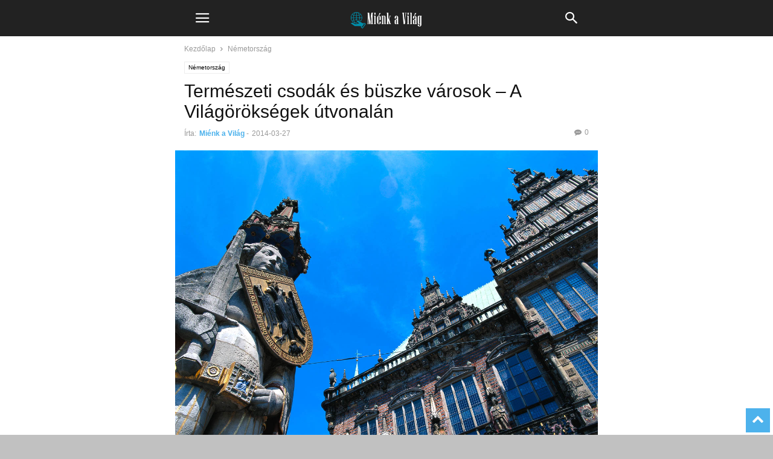

--- FILE ---
content_type: text/html; charset=utf-8
request_url: https://mienkavilag.hu/termeszeti-csodak-es-buszke-varosok-a-vilagoroksegek-utvonalan/?amp=1
body_size: 25722
content:
<!DOCTYPE html>
<html amp lang="hu" prefix="og: http://ogp.me/ns# fb: http://ogp.me/ns/fb#" data-amp-auto-lightbox-disable transformed="self;v=1" i-amphtml-layout="" i-amphtml-no-boilerplate="" i-amphtml-binding>
<head><meta charset="UTF-8"><meta name="viewport" content="width=device-width"><link rel="preconnect" href="https://cdn.ampproject.org"><style amp-runtime="" i-amphtml-version="012512221826001">html{overflow-x:hidden!important}html.i-amphtml-fie{height:100%!important;width:100%!important}html:not([amp4ads]),html:not([amp4ads]) body{height:auto!important}html:not([amp4ads]) body{margin:0!important}body{-webkit-text-size-adjust:100%;-moz-text-size-adjust:100%;-ms-text-size-adjust:100%;text-size-adjust:100%}html.i-amphtml-singledoc.i-amphtml-embedded{-ms-touch-action:pan-y pinch-zoom;touch-action:pan-y pinch-zoom}html.i-amphtml-fie>body,html.i-amphtml-singledoc>body{overflow:visible!important}html.i-amphtml-fie:not(.i-amphtml-inabox)>body,html.i-amphtml-singledoc:not(.i-amphtml-inabox)>body{position:relative!important}html.i-amphtml-ios-embed-legacy>body{overflow-x:hidden!important;overflow-y:auto!important;position:absolute!important}html.i-amphtml-ios-embed{overflow-y:auto!important;position:static}#i-amphtml-wrapper{overflow-x:hidden!important;overflow-y:auto!important;position:absolute!important;top:0!important;left:0!important;right:0!important;bottom:0!important;margin:0!important;display:block!important}html.i-amphtml-ios-embed.i-amphtml-ios-overscroll,html.i-amphtml-ios-embed.i-amphtml-ios-overscroll>#i-amphtml-wrapper{-webkit-overflow-scrolling:touch!important}#i-amphtml-wrapper>body{position:relative!important;border-top:1px solid transparent!important}#i-amphtml-wrapper+body{visibility:visible}#i-amphtml-wrapper+body .i-amphtml-lightbox-element,#i-amphtml-wrapper+body[i-amphtml-lightbox]{visibility:hidden}#i-amphtml-wrapper+body[i-amphtml-lightbox] .i-amphtml-lightbox-element{visibility:visible}#i-amphtml-wrapper.i-amphtml-scroll-disabled,.i-amphtml-scroll-disabled{overflow-x:hidden!important;overflow-y:hidden!important}amp-instagram{padding:54px 0px 0px!important;background-color:#fff}amp-iframe iframe{box-sizing:border-box!important}[amp-access][amp-access-hide]{display:none}[subscriptions-dialog],body:not(.i-amphtml-subs-ready) [subscriptions-action],body:not(.i-amphtml-subs-ready) [subscriptions-section]{display:none!important}amp-experiment,amp-live-list>[update]{display:none}amp-list[resizable-children]>.i-amphtml-loading-container.amp-hidden{display:none!important}amp-list [fetch-error],amp-list[load-more] [load-more-button],amp-list[load-more] [load-more-end],amp-list[load-more] [load-more-failed],amp-list[load-more] [load-more-loading]{display:none}amp-list[diffable] div[role=list]{display:block}amp-story-page,amp-story[standalone]{min-height:1px!important;display:block!important;height:100%!important;margin:0!important;padding:0!important;overflow:hidden!important;width:100%!important}amp-story[standalone]{background-color:#000!important;position:relative!important}amp-story-page{background-color:#757575}amp-story .amp-active>div,amp-story .i-amphtml-loader-background{display:none!important}amp-story-page:not(:first-of-type):not([distance]):not([active]){transform:translateY(1000vh)!important}amp-autocomplete{position:relative!important;display:inline-block!important}amp-autocomplete>input,amp-autocomplete>textarea{padding:0.5rem;border:1px solid rgba(0,0,0,.33)}.i-amphtml-autocomplete-results,amp-autocomplete>input,amp-autocomplete>textarea{font-size:1rem;line-height:1.5rem}[amp-fx^=fly-in]{visibility:hidden}amp-script[nodom],amp-script[sandboxed]{position:fixed!important;top:0!important;width:1px!important;height:1px!important;overflow:hidden!important;visibility:hidden}
/*# sourceURL=/css/ampdoc.css*/[hidden]{display:none!important}.i-amphtml-element{display:inline-block}.i-amphtml-blurry-placeholder{transition:opacity 0.3s cubic-bezier(0.0,0.0,0.2,1)!important;pointer-events:none}[layout=nodisplay]:not(.i-amphtml-element){display:none!important}.i-amphtml-layout-fixed,[layout=fixed][width][height]:not(.i-amphtml-layout-fixed){display:inline-block;position:relative}.i-amphtml-layout-responsive,[layout=responsive][width][height]:not(.i-amphtml-layout-responsive),[width][height][heights]:not([layout]):not(.i-amphtml-layout-responsive),[width][height][sizes]:not(img):not([layout]):not(.i-amphtml-layout-responsive){display:block;position:relative}.i-amphtml-layout-intrinsic,[layout=intrinsic][width][height]:not(.i-amphtml-layout-intrinsic){display:inline-block;position:relative;max-width:100%}.i-amphtml-layout-intrinsic .i-amphtml-sizer{max-width:100%}.i-amphtml-intrinsic-sizer{max-width:100%;display:block!important}.i-amphtml-layout-container,.i-amphtml-layout-fixed-height,[layout=container],[layout=fixed-height][height]:not(.i-amphtml-layout-fixed-height){display:block;position:relative}.i-amphtml-layout-fill,.i-amphtml-layout-fill.i-amphtml-notbuilt,[layout=fill]:not(.i-amphtml-layout-fill),body noscript>*{display:block;overflow:hidden!important;position:absolute;top:0;left:0;bottom:0;right:0}body noscript>*{position:absolute!important;width:100%;height:100%;z-index:2}body noscript{display:inline!important}.i-amphtml-layout-flex-item,[layout=flex-item]:not(.i-amphtml-layout-flex-item){display:block;position:relative;-ms-flex:1 1 auto;flex:1 1 auto}.i-amphtml-layout-fluid{position:relative}.i-amphtml-layout-size-defined{overflow:hidden!important}.i-amphtml-layout-awaiting-size{position:absolute!important;top:auto!important;bottom:auto!important}i-amphtml-sizer{display:block!important}@supports (aspect-ratio:1/1){i-amphtml-sizer.i-amphtml-disable-ar{display:none!important}}.i-amphtml-blurry-placeholder,.i-amphtml-fill-content{display:block;height:0;max-height:100%;max-width:100%;min-height:100%;min-width:100%;width:0;margin:auto}.i-amphtml-layout-size-defined .i-amphtml-fill-content{position:absolute;top:0;left:0;bottom:0;right:0}.i-amphtml-replaced-content,.i-amphtml-screen-reader{padding:0!important;border:none!important}.i-amphtml-screen-reader{position:fixed!important;top:0px!important;left:0px!important;width:4px!important;height:4px!important;opacity:0!important;overflow:hidden!important;margin:0!important;display:block!important;visibility:visible!important}.i-amphtml-screen-reader~.i-amphtml-screen-reader{left:8px!important}.i-amphtml-screen-reader~.i-amphtml-screen-reader~.i-amphtml-screen-reader{left:12px!important}.i-amphtml-screen-reader~.i-amphtml-screen-reader~.i-amphtml-screen-reader~.i-amphtml-screen-reader{left:16px!important}.i-amphtml-unresolved{position:relative;overflow:hidden!important}.i-amphtml-select-disabled{-webkit-user-select:none!important;-ms-user-select:none!important;user-select:none!important}.i-amphtml-notbuilt,[layout]:not(.i-amphtml-element),[width][height][heights]:not([layout]):not(.i-amphtml-element),[width][height][sizes]:not(img):not([layout]):not(.i-amphtml-element){position:relative;overflow:hidden!important;color:transparent!important}.i-amphtml-notbuilt:not(.i-amphtml-layout-container)>*,[layout]:not([layout=container]):not(.i-amphtml-element)>*,[width][height][heights]:not([layout]):not(.i-amphtml-element)>*,[width][height][sizes]:not([layout]):not(.i-amphtml-element)>*{display:none}amp-img:not(.i-amphtml-element)[i-amphtml-ssr]>img.i-amphtml-fill-content{display:block}.i-amphtml-notbuilt:not(.i-amphtml-layout-container),[layout]:not([layout=container]):not(.i-amphtml-element),[width][height][heights]:not([layout]):not(.i-amphtml-element),[width][height][sizes]:not(img):not([layout]):not(.i-amphtml-element){color:transparent!important;line-height:0!important}.i-amphtml-ghost{visibility:hidden!important}.i-amphtml-element>[placeholder],[layout]:not(.i-amphtml-element)>[placeholder],[width][height][heights]:not([layout]):not(.i-amphtml-element)>[placeholder],[width][height][sizes]:not([layout]):not(.i-amphtml-element)>[placeholder]{display:block;line-height:normal}.i-amphtml-element>[placeholder].amp-hidden,.i-amphtml-element>[placeholder].hidden{visibility:hidden}.i-amphtml-element:not(.amp-notsupported)>[fallback],.i-amphtml-layout-container>[placeholder].amp-hidden,.i-amphtml-layout-container>[placeholder].hidden{display:none}.i-amphtml-layout-size-defined>[fallback],.i-amphtml-layout-size-defined>[placeholder]{position:absolute!important;top:0!important;left:0!important;right:0!important;bottom:0!important;z-index:1}amp-img[i-amphtml-ssr]:not(.i-amphtml-element)>[placeholder]{z-index:auto}.i-amphtml-notbuilt>[placeholder]{display:block!important}.i-amphtml-hidden-by-media-query{display:none!important}.i-amphtml-element-error{background:red!important;color:#fff!important;position:relative!important}.i-amphtml-element-error:before{content:attr(error-message)}i-amp-scroll-container,i-amphtml-scroll-container{position:absolute;top:0;left:0;right:0;bottom:0;display:block}i-amp-scroll-container.amp-active,i-amphtml-scroll-container.amp-active{overflow:auto;-webkit-overflow-scrolling:touch}.i-amphtml-loading-container{display:block!important;pointer-events:none;z-index:1}.i-amphtml-notbuilt>.i-amphtml-loading-container{display:block!important}.i-amphtml-loading-container.amp-hidden{visibility:hidden}.i-amphtml-element>[overflow]{cursor:pointer;position:relative;z-index:2;visibility:hidden;display:initial;line-height:normal}.i-amphtml-layout-size-defined>[overflow]{position:absolute}.i-amphtml-element>[overflow].amp-visible{visibility:visible}template{display:none!important}.amp-border-box,.amp-border-box *,.amp-border-box :after,.amp-border-box :before{box-sizing:border-box}amp-pixel{display:none!important}amp-analytics,amp-auto-ads,amp-story-auto-ads{position:fixed!important;top:0!important;width:1px!important;height:1px!important;overflow:hidden!important;visibility:hidden}amp-story{visibility:hidden!important}html.i-amphtml-fie>amp-analytics{position:initial!important}[visible-when-invalid]:not(.visible),form [submit-error],form [submit-success],form [submitting]{display:none}amp-accordion{display:block!important}@media (min-width:1px){:where(amp-accordion>section)>:first-child{margin:0;background-color:#efefef;padding-right:20px;border:1px solid #dfdfdf}:where(amp-accordion>section)>:last-child{margin:0}}amp-accordion>section{float:none!important}amp-accordion>section>*{float:none!important;display:block!important;overflow:hidden!important;position:relative!important}amp-accordion,amp-accordion>section{margin:0}amp-accordion:not(.i-amphtml-built)>section>:last-child{display:none!important}amp-accordion:not(.i-amphtml-built)>section[expanded]>:last-child{display:block!important}
/*# sourceURL=/css/ampshared.css*/</style><meta name="amp-to-amp-navigation" content="AMP-Redirect-To; AMP.navigateTo"><meta name="robots" content="max-image-preview:large"><meta property="og:image" content="https://mienkavilag.hu/wp-content/uploads/2014/03/Rathaus_Roland_c-KeuteJochen_RET.jpg"><meta name="author" content="Miénk a Világ"><meta name="generator" content="Powered by Slider Revolution 6.2.2 - responsive, Mobile-Friendly Slider Plugin for WordPress with comfortable drag and drop interface."><meta name="generator" content="AMP Plugin v2.4.2; mode=transitional"><meta property="og:locale" content="hu_HU"><meta property="og:site_name" content="Miénk a Világ"><meta property="og:title" content="Természeti csodák és büszke városok - A Világörökségek útvonalán"><meta property="og:url" content="https://mienkavilag.hu/termeszeti-csodak-es-buszke-varosok-a-vilagoroksegek-utvonalan/"><meta property="og:type" content="article"><meta property="og:description" content="“A tenger nem csupán egy látkép, hanem az örökkévalóság megtapasztalása” - a Nobel-díjas német író, Thomas Mann szavai tökéletesen megállják helyüket az UNESCO természeti csodák és büszke városok elnevezésű útvonala kapcsán, melynek éppúgy részei a lápos, mocsaras területek és az érintetlen bükkösök"><meta property="og:image" content="https://mienkavilag.hu/wp-content/uploads/2014/03/Rathaus_Roland_c-KeuteJochen_RET.jpg"><meta property="og:image:url" content="https://mienkavilag.hu/wp-content/uploads/2014/03/Rathaus_Roland_c-KeuteJochen_RET.jpg"><meta property="og:image:secure_url" content="https://mienkavilag.hu/wp-content/uploads/2014/03/Rathaus_Roland_c-KeuteJochen_RET.jpg"><meta property="og:image:width" content="1280"><meta property="og:image:height" content="1039"><meta property="article:published_time" content="2014-03-27T21:58:50+02:00"><meta property="article:modified_time" content="2017-10-11T18:06:50+02:00"><meta property="og:updated_time" content="2017-10-11T18:06:50+02:00"><meta property="article:publisher" content="https://www.facebook.com/Sz%C3%A1ll%C3%A1s-Utaz%C3%A1s-aj%C3%A1nl%C3%B3-259125310820734/"><meta name="twitter:title" content="Természeti csodák és büszke városok - A Világörökségek útvonalán"><meta name="twitter:url" content="https://mienkavilag.hu/termeszeti-csodak-es-buszke-varosok-a-vilagoroksegek-utvonalan/"><meta name="twitter:description" content="“A tenger nem csupán egy látkép, hanem az örökkévalóság megtapasztalása” - a Nobel-díjas német író, Thomas Mann szavai tökéletesen megállják helyüket az UNESCO természeti csodák és büszke városok elnevezésű útvonala kapcsán, melynek éppúgy részei a lápos, mocsaras területek és az érintetlen bükkösök"><meta name="twitter:image" content="https://mienkavilag.hu/wp-content/uploads/2014/03/Rathaus_Roland_c-KeuteJochen_RET.jpg"><meta name="twitter:card" content="summary_large_image"><link rel="preconnect" href="https://fonts.gstatic.com/" crossorigin=""><link rel="dns-prefetch" href="//fonts.googleapis.com"><link rel="preload" href="https://mienkavilag.hu/wp-content/plugins/td-composer/mobile/images/icons/mobile-theme.eot?9#iefix" as="font" crossorigin=""><link rel="preload" href="https://mienkavilag.hu/wp-content/plugins/revslider/public/assets/fonts/revicons/revicons.eot?5510888#iefix" as="font" crossorigin=""><link rel="preload" href="https://mienkavilag.hu/wp-content/plugins/font-awesome-4-menus/fonts/fontawesome-webfont.eot#iefix&amp;v=4.7.0" as="font" crossorigin=""><link rel="preconnect" href="https://fonts.gstatic.com" crossorigin=""><link rel="dns-prefetch" href="https://fonts.gstatic.com"><script async="" src="https://cdn.ampproject.org/v0.mjs" type="module" crossorigin="anonymous"></script><script async nomodule src="https://cdn.ampproject.org/v0.js" crossorigin="anonymous"></script><script src="https://cdn.ampproject.org/v0/amp-ad-0.1.mjs" async="" custom-element="amp-ad" type="module" crossorigin="anonymous"></script><script async nomodule src="https://cdn.ampproject.org/v0/amp-ad-0.1.js" crossorigin="anonymous" custom-element="amp-ad"></script><script src="https://cdn.ampproject.org/v0/amp-analytics-0.1.mjs" async="" custom-element="amp-analytics" type="module" crossorigin="anonymous"></script><script async nomodule src="https://cdn.ampproject.org/v0/amp-analytics-0.1.js" crossorigin="anonymous" custom-element="amp-analytics"></script><script async custom-element="amp-auto-ads" src="https://cdn.ampproject.org/v0/amp-auto-ads-0.1.mjs" type="module" crossorigin="anonymous"></script><script async nomodule src="https://cdn.ampproject.org/v0/amp-auto-ads-0.1.js" crossorigin="anonymous" custom-element="amp-auto-ads"></script><script src="https://cdn.ampproject.org/v0/amp-bind-0.1.mjs" async="" custom-element="amp-bind" type="module" crossorigin="anonymous"></script><script async nomodule src="https://cdn.ampproject.org/v0/amp-bind-0.1.js" crossorigin="anonymous" custom-element="amp-bind"></script><script src="https://cdn.ampproject.org/v0/amp-consent-0.1.mjs" async="" custom-element="amp-consent" type="module" crossorigin="anonymous"></script><script async nomodule src="https://cdn.ampproject.org/v0/amp-consent-0.1.js" crossorigin="anonymous" custom-element="amp-consent"></script><script src="https://cdn.ampproject.org/v0/amp-form-0.1.mjs" async="" custom-element="amp-form" type="module" crossorigin="anonymous"></script><script async nomodule src="https://cdn.ampproject.org/v0/amp-form-0.1.js" crossorigin="anonymous" custom-element="amp-form"></script><script src="https://cdn.ampproject.org/v0/amp-iframe-0.1.mjs" async="" custom-element="amp-iframe" type="module" crossorigin="anonymous"></script><script async nomodule src="https://cdn.ampproject.org/v0/amp-iframe-0.1.js" crossorigin="anonymous" custom-element="amp-iframe"></script><script src="https://cdn.ampproject.org/v0/amp-mustache-0.2.mjs" async="" custom-template="amp-mustache" type="module" crossorigin="anonymous"></script><script async nomodule src="https://cdn.ampproject.org/v0/amp-mustache-0.2.js" crossorigin="anonymous" custom-template="amp-mustache"></script><script src="https://cdn.ampproject.org/v0/amp-sidebar-0.1.mjs" async="" custom-element="amp-sidebar" type="module" crossorigin="anonymous"></script><script async nomodule src="https://cdn.ampproject.org/v0/amp-sidebar-0.1.js" crossorigin="anonymous" custom-element="amp-sidebar"></script><link crossorigin="anonymous" rel="stylesheet" id="google-fonts-style-css" href="https://fonts.googleapis.com/css?family=Ubuntu+Condensed%3A400&amp;ver=10.3.1" type="text/css" media="all"><style amp-custom="">amp-img.amp-wp-enforced-sizes{object-fit:contain}.amp-wp-default-form-message>p{margin:1em 0;padding:.5em}.amp-wp-default-form-message[submit-success]>p.amp-wp-form-redirecting,.amp-wp-default-form-message[submitting]>p{font-style:italic}.amp-wp-default-form-message[submit-success]>p:not(.amp-wp-form-redirecting){background-color:#90ee90;border:1px solid green;color:#000}.amp-wp-default-form-message[submit-error]>p{background-color:#ffb6c1;border:1px solid red;color:#000}.amp-wp-default-form-message[submit-success]>p:empty{display:none}amp-iframe iframe,amp-iframe noscript,amp-img img,amp-img noscript{image-rendering:inherit;object-fit:inherit;object-position:inherit}:where(.wp-block-button__link){border-radius:9999px;box-shadow:none;padding:calc(.667em + 2px) calc(1.333em + 2px);text-decoration:none}:where(.wp-block-columns.has-background){padding:1.25em 2.375em}:where(.wp-block-post-comments input[type=submit]){border:none}:where(.wp-block-file__button){border-radius:2em;padding:.5em 1em}:where(.wp-block-file__button):is(a):active,:where(.wp-block-file__button):is(a):focus,:where(.wp-block-file__button):is(a):hover,:where(.wp-block-file__button):is(a):visited{box-shadow:none;color:#fff;opacity:.85;text-decoration:none}ul{box-sizing:border-box}:where(.wp-block-navigation.has-background .wp-block-navigation-item a:not(.wp-element-button)),:where(.wp-block-navigation.has-background .wp-block-navigation-submenu a:not(.wp-element-button)){padding:.5em 1em}:where(.wp-block-navigation .wp-block-navigation__submenu-container .wp-block-navigation-item a:not(.wp-element-button)),:where(.wp-block-navigation .wp-block-navigation__submenu-container .wp-block-navigation-submenu a:not(.wp-element-button)),:where(.wp-block-navigation .wp-block-navigation__submenu-container .wp-block-navigation-submenu button.wp-block-navigation-item__content),:where(.wp-block-navigation .wp-block-navigation__submenu-container .wp-block-pages-list__item button.wp-block-navigation-item__content){padding:.5em 1em}@keyframes overlay-menu__fade-in-animation{0%{opacity:0;transform:translateY(.5em)}to{opacity:1;transform:translateY(0)}}:where(p.has-text-color:not(.has-link-color)) a{color:inherit}:where(.wp-block-search__button){border:1px solid #ccc;padding:.375em .625em}:where(.wp-block-search__button-inside .wp-block-search__inside-wrapper){border:1px solid #949494;padding:4px}:where(.wp-block-search__button-inside .wp-block-search__inside-wrapper) :where(.wp-block-search__button){padding:.125em .5em}:where(pre.wp-block-verse){font-family:inherit}:root{--wp--preset--font-size--normal:16px;--wp--preset--font-size--huge:42px}.aligncenter{clear:both}html :where(.has-border-color){border-style:solid}html :where([data-amp-original-style*=border-top-color]){border-top-style:solid}html :where([data-amp-original-style*=border-right-color]){border-right-style:solid}html :where([data-amp-original-style*=border-bottom-color]){border-bottom-style:solid}html :where([data-amp-original-style*=border-left-color]){border-left-style:solid}html :where([data-amp-original-style*=border-width]){border-style:solid}html :where([data-amp-original-style*=border-top-width]){border-top-style:solid}html :where([data-amp-original-style*=border-right-width]){border-right-style:solid}html :where([data-amp-original-style*=border-bottom-width]){border-bottom-style:solid}html :where([data-amp-original-style*=border-left-width]){border-left-style:solid}html :where(amp-img[class*=wp-image-]),html :where(amp-anim[class*=wp-image-]){height:auto;max-width:100%}html :where(.is-position-sticky){--wp-admin--admin-bar--position-offset:var(--wp-admin--admin-bar--height,0px)}@media screen and (max-width:600px){html :where(.is-position-sticky){--wp-admin--admin-bar--position-offset:0px}}body{--wp--preset--color--black:#000;--wp--preset--color--cyan-bluish-gray:#abb8c3;--wp--preset--color--white:#fff;--wp--preset--color--pale-pink:#f78da7;--wp--preset--color--vivid-red:#cf2e2e;--wp--preset--color--luminous-vivid-orange:#ff6900;--wp--preset--color--luminous-vivid-amber:#fcb900;--wp--preset--color--light-green-cyan:#7bdcb5;--wp--preset--color--vivid-green-cyan:#00d084;--wp--preset--color--pale-cyan-blue:#8ed1fc;--wp--preset--color--vivid-cyan-blue:#0693e3;--wp--preset--color--vivid-purple:#9b51e0;--wp--preset--gradient--vivid-cyan-blue-to-vivid-purple:linear-gradient(135deg,rgba(6,147,227,1) 0%,#9b51e0 100%);--wp--preset--gradient--light-green-cyan-to-vivid-green-cyan:linear-gradient(135deg,#7adcb4 0%,#00d082 100%);--wp--preset--gradient--luminous-vivid-amber-to-luminous-vivid-orange:linear-gradient(135deg,rgba(252,185,0,1) 0%,rgba(255,105,0,1) 100%);--wp--preset--gradient--luminous-vivid-orange-to-vivid-red:linear-gradient(135deg,rgba(255,105,0,1) 0%,#cf2e2e 100%);--wp--preset--gradient--very-light-gray-to-cyan-bluish-gray:linear-gradient(135deg,#eee 0%,#a9b8c3 100%);--wp--preset--gradient--cool-to-warm-spectrum:linear-gradient(135deg,#4aeadc 0%,#9778d1 20%,#cf2aba 40%,#ee2c82 60%,#fb6962 80%,#fef84c 100%);--wp--preset--gradient--blush-light-purple:linear-gradient(135deg,#ffceec 0%,#9896f0 100%);--wp--preset--gradient--blush-bordeaux:linear-gradient(135deg,#fecda5 0%,#fe2d2d 50%,#6b003e 100%);--wp--preset--gradient--luminous-dusk:linear-gradient(135deg,#ffcb70 0%,#c751c0 50%,#4158d0 100%);--wp--preset--gradient--pale-ocean:linear-gradient(135deg,#fff5cb 0%,#b6e3d4 50%,#33a7b5 100%);--wp--preset--gradient--electric-grass:linear-gradient(135deg,#caf880 0%,#71ce7e 100%);--wp--preset--gradient--midnight:linear-gradient(135deg,#020381 0%,#2874fc 100%);--wp--preset--duotone--dark-grayscale:url("#wp-duotone-dark-grayscale");--wp--preset--duotone--grayscale:url("#wp-duotone-grayscale");--wp--preset--duotone--purple-yellow:url("#wp-duotone-purple-yellow");--wp--preset--duotone--blue-red:url("#wp-duotone-blue-red");--wp--preset--duotone--midnight:url("#wp-duotone-midnight");--wp--preset--duotone--magenta-yellow:url("#wp-duotone-magenta-yellow");--wp--preset--duotone--purple-green:url("#wp-duotone-purple-green");--wp--preset--duotone--blue-orange:url("#wp-duotone-blue-orange");--wp--preset--font-size--small:13px;--wp--preset--font-size--medium:20px;--wp--preset--font-size--large:36px;--wp--preset--font-size--x-large:42px;--wp--preset--spacing--20:.44rem;--wp--preset--spacing--30:.67rem;--wp--preset--spacing--40:1rem;--wp--preset--spacing--50:1.5rem;--wp--preset--spacing--60:2.25rem;--wp--preset--spacing--70:3.38rem;--wp--preset--spacing--80:5.06rem;--wp--preset--shadow--natural:6px 6px 9px rgba(0,0,0,.2);--wp--preset--shadow--deep:12px 12px 50px rgba(0,0,0,.4);--wp--preset--shadow--sharp:6px 6px 0px rgba(0,0,0,.2);--wp--preset--shadow--outlined:6px 6px 0px -3px rgba(255,255,255,1),6px 6px rgba(0,0,0,1);--wp--preset--shadow--crisp:6px 6px 0px rgba(0,0,0,1)}:where(.is-layout-flex){gap:.5em}:where(.wp-block-columns.is-layout-flex){gap:2em}:where(.wp-block-columns.is-layout-flex){gap:2em}@keyframes spin{from{transform:rotate(0deg)}to{transform:rotate(360deg)}}@keyframes blink{from{opacity:0}50%{opacity:1}to{opacity:0}}@font-face{font-family:"FontAwesome";src:url("https://mienkavilag.hu/wp-content/plugins/font-awesome-4-menus/fonts/fontawesome-webfont.eot?v=4.7.0");src:url("https://mienkavilag.hu/wp-content/plugins/font-awesome-4-menus/fonts/fontawesome-webfont.eot#iefix&v=4.7.0") format("embedded-opentype"),url("https://mienkavilag.hu/wp-content/plugins/font-awesome-4-menus/fonts/fontawesome-webfont.woff2?v=4.7.0") format("woff2"),url("https://mienkavilag.hu/wp-content/plugins/font-awesome-4-menus/fonts/fontawesome-webfont.woff?v=4.7.0") format("woff"),url("https://mienkavilag.hu/wp-content/plugins/font-awesome-4-menus/fonts/fontawesome-webfont.ttf?v=4.7.0") format("truetype"),url("https://mienkavilag.hu/wp-content/plugins/font-awesome-4-menus/fonts/fontawesome-webfont.svg?v=4.7.0#fontawesomeregular") format("svg");font-weight:normal;font-style:normal}.fa{display:inline-block;font:normal normal normal 14px/1 FontAwesome;font-size:inherit;text-rendering:auto;-webkit-font-smoothing:antialiased;-moz-osx-font-smoothing:grayscale}@-webkit-keyframes fa-spin{0%{-webkit-transform:rotate(0deg);transform:rotate(0deg)}100%{-webkit-transform:rotate(359deg);transform:rotate(359deg)}}@keyframes fa-spin{0%{-webkit-transform:rotate(0deg);transform:rotate(0deg)}100%{-webkit-transform:rotate(359deg);transform:rotate(359deg)}}.fa-external-link:before{content:""}@font-face{font-family:"revicons";src:url("https://mienkavilag.hu/wp-content/plugins/revslider/public/assets/fonts/revicons/revicons.eot?5510888");src:url("https://mienkavilag.hu/wp-content/plugins/revslider/public/assets/fonts/revicons/revicons.eot?5510888#iefix") format("embedded-opentype"),url("https://mienkavilag.hu/wp-content/plugins/revslider/public/assets/fonts/revicons/revicons.woff?5510888") format("woff"),url("https://mienkavilag.hu/wp-content/plugins/revslider/public/assets/fonts/revicons/revicons.ttf?5510888") format("truetype"),url("https://mienkavilag.hu/wp-content/plugins/revslider/public/assets/fonts/revicons/revicons.svg?5510888#revicons") format("svg");font-weight:normal;font-style:normal}[class^="revicon-"]:before,[class*=" revicon-"]:before{font-family:"revicons";font-style:normal;font-weight:normal;speak:none;display:inline-block;text-decoration:inherit;width:1em;margin-right:.2em;text-align:center;font-variant:normal;text-transform:none;line-height:1em;margin-left:.2em}@keyframes rev-ani-mouse{0%{opacity:1;top:29%}15%{opacity:1;top:70%}50%{opacity:0;top:70%}100%{opacity:0;top:29%}}{background:#333;border:none}@keyframes tp-rotateplane{0%{transform:perspective(120px) rotateX(0deg) rotateY(0deg)}50%{transform:perspective(120px) rotateX(-180.1deg) rotateY(0deg)}100%{transform:perspective(120px) rotateX(-180deg) rotateY(-179.9deg)}}@keyframes tp-scaleout{0%{transform:scale(0)}100%{transform:scale(1);opacity:0}}@keyframes tp-bouncedelay{0%,80%,100%{transform:scale(0)}40%{transform:scale(1)}}@keyframes tp-rotate{100%{transform:rotate(360deg)}}@keyframes tp-bounce{0%,100%{transform:scale(0)}50%{transform:scale(1)}}@keyframes rs-revealer-6{from{transform:rotate(0)}to{transform:rotate(360deg)}}@-webkit-keyframes rs-revealer-6{from{-webkit-transform:rotate(0)}to{-webkit-transform:rotate(360deg)}}@keyframes rs-revealer-7{from{transform:rotate(0)}to{transform:rotate(360deg)}}@-webkit-keyframes rs-revealer-7{from{-webkit-transform:rotate(0)}to{-webkit-transform:rotate(360deg)}}@keyframes rs-revealer-8{0%{transform:scale(0,0);opacity:.5}100%{transform:scale(1,1);opacity:0}}@-webkit-keyframes rs-revealer-8{0%{-webkit-transform:scale(0,0);opacity:.5}100%{-webkit-transform:scale(1,1);opacity:0}}@-webkit-keyframes rs-revealer-9{0%,100%{-webkit-transform:scale(0)}50%{-webkit-transform:scale(1)}}@keyframes rs-revealer-9{0%,100%{transform:scale(0);-webkit-transform:scale(0)}50%{transform:scale(1);-webkit-transform:scale(1)}}@-webkit-keyframes rs-revealer-10{0%,100%,40%{-webkit-transform:scaleY(.4)}20%{-webkit-transform:scaleY(1)}}@keyframes rs-revealer-10{0%,100%,40%{transform:scaleY(.4);-webkit-transform:scaleY(.4)}20%{transform:scaleY(1);-webkit-transform:scaleY(1)}}@-webkit-keyframes rs-revealer-11{0%,100%,70%{-webkit-transform:scale3D(1,1,1);transform:scale3D(1,1,1)}35%{-webkit-transform:scale3D(0,0,1);transform:scale3D(0,0,1)}}@keyframes rs-revealer-11{0%,100%,70%{-webkit-transform:scale3D(1,1,1);transform:scale3D(1,1,1)}35%{-webkit-transform:scale3D(0,0,1);transform:scale3D(0,0,1)}}@-webkit-keyframes rs-revealer-12{0%{-webkit-transform:rotate(0)}100%{-webkit-transform:rotate(360deg)}}@keyframes rs-revealer-12{0%{transform:rotate(0)}100%{transform:rotate(360deg)}}@keyframes rs-revealer-13{0%,100%{transform:translate(0)}25%{transform:translate(160%)}50%{transform:translate(160%,160%)}75%{transform:translate(0,160%)}}@-webkit-keyframes rs-revealer-13{0%,100%{-webkit-transform:translate(0)}25%{-webkit-transform:translate(160%)}50%{-webkit-transform:translate(160%,160%)}75%{-webkit-transform:translate(0,160%)}}@-webkit-keyframes rs-revealer-14-1{0%{-webkit-transform:rotate3d(0,0,1,0deg) translate3d(0,0,0)}20%{-webkit-transform:rotate3d(0,0,1,0deg) translate3d(80%,80%,0)}80%{-webkit-transform:rotate3d(0,0,1,360deg) translate3d(80%,80%,0)}100%{-webkit-transform:rotate3d(0,0,1,360deg) translate3d(0,0,0)}}@-webkit-keyframes rs-revealer-14-2{0%{-webkit-transform:rotate3d(0,0,1,0deg) translate3d(0,0,0)}20%{-webkit-transform:rotate3d(0,0,1,0deg) translate3d(80%,-80%,0)}80%{-webkit-transform:rotate3d(0,0,1,360deg) translate3d(80%,-80%,0)}100%{-webkit-transform:rotate3d(0,0,1,360deg) translate3d(0,0,0)}}@-webkit-keyframes rs-revealer-14-3{0%{-webkit-transform:rotate3d(0,0,1,0deg) translate3d(0,0,0)}20%{-webkit-transform:rotate3d(0,0,1,0deg) translate3d(-80%,-80%,0)}80%{-webkit-transform:rotate3d(0,0,1,360deg) translate3d(-80%,-80%,0)}100%{-webkit-transform:rotate3d(0,0,1,360deg) translate3d(0,0,0)}}@-webkit-keyframes rs-revealer-14-4{0%{-webkit-transform:rotate3d(0,0,1,0deg) translate3d(0,0,0)}20%{-webkit-transform:rotate3d(0,0,1,0deg) translate3d(-80%,80%,0)}80%{-webkit-transform:rotate3d(0,0,1,360deg) translate3d(-80%,80%,0)}100%{-webkit-transform:rotate3d(0,0,1,360deg) translate3d(0,0,0)}}@keyframes rs-revealer-14-1{0%{transform:rotate3d(0,0,1,0deg) translate3d(0,0,0)}20%{transform:rotate3d(0,0,1,0deg) translate3d(80%,80%,0)}80%{transform:rotate3d(0,0,1,360deg) translate3d(80%,80%,0)}100%{transform:rotate3d(0,0,1,360deg) translate3d(0,0,0)}}@keyframes rs-revealer-14-2{0%{transform:rotate3d(0,0,1,0deg) translate3d(0,0,0)}20%{transform:rotate3d(0,0,1,0deg) translate3d(80%,-80%,0)}80%{transform:rotate3d(0,0,1,360deg) translate3d(80%,-80%,0)}100%{transform:rotate3d(0,0,1,360deg) translate3d(0,0,0)}}@keyframes rs-revealer-14-3{0%{transform:rotate3d(0,0,1,0deg) translate3d(0,0,0)}20%{transform:rotate3d(0,0,1,0deg) translate3d(-80%,-80%,0)}80%{transform:rotate3d(0,0,1,360deg) translate3d(-80%,-80%,0)}100%{transform:rotate3d(0,0,1,360deg) translate3d(0,0,0)}}@keyframes rs-revealer-14-4{0%{transform:rotate3d(0,0,1,0deg) translate3d(0,0,0)}20%{transform:rotate3d(0,0,1,0deg) translate3d(-80%,80%,0)}80%{transform:rotate3d(0,0,1,360deg) translate3d(-80%,80%,0)}100%{transform:rotate3d(0,0,1,360deg) translate3d(0,0,0)}}@-webkit-keyframes rs-revealer-15{25%{-webkit-transform:translateX(30px) rotate(-90deg) scale(.5)}50%{-webkit-transform:translateX(30px) translateY(30px) rotate(-180deg)}75%{-webkit-transform:translateX(0) translateY(30px) rotate(-270deg) scale(.5)}100%{-webkit-transform:rotate(-360deg)}}@keyframes rs-revealer-15{25%{transform:translateX(30px) rotate(-90deg) scale(.5);-webkit-transform:translateX(30px) rotate(-90deg) scale(.5)}50%{transform:translateX(30px) translateY(30px) rotate(-179deg);-webkit-transform:translateX(30px) translateY(30px) rotate(-179deg)}50.1%{transform:translateX(30px) translateY(30px) rotate(-180deg);-webkit-transform:translateX(30px) translateY(30px) rotate(-180deg)}75%{transform:translateX(0) translateY(30px) rotate(-270deg) scale(.5);-webkit-transform:translateX(0) translateY(30px) rotate(-270deg) scale(.5)}100%{transform:rotate(-360deg);-webkit-transform:rotate(-360deg)}}.clearfix:before,.clearfix:after{display:table;content:"";line-height:0}.clearfix:after{clear:both}html{font-family:sans-serif;-ms-text-size-adjust:100%;-webkit-text-size-adjust:100%}body{margin:0}article,footer,header{display:block}[hidden],template{display:none}a{background-color:transparent}a:active,a:hover{outline:0}h1{font-size:2em;margin:.67em 0}small{font-size:80%}amp-img{border:0}input,textarea{color:inherit;font:inherit;margin:0}html input[type="button"],input[type="reset"],input[type="submit"]{-webkit-appearance:button;cursor:pointer}html input[disabled]{cursor:default}input::-moz-focus-inner{border:0;padding:0}input{line-height:normal}input[type="checkbox"],input[type="radio"]{box-sizing:border-box;padding:0}input[type="number"]::-webkit-inner-spin-button,input[type="number"]::-webkit-outer-spin-button{height:auto}input[type="search"]{-webkit-appearance:textfield;-moz-box-sizing:content-box;-webkit-box-sizing:content-box;box-sizing:content-box}input[type="search"]::-webkit-search-cancel-button,input[type="search"]::-webkit-search-decoration{-webkit-appearance:none}textarea{overflow:auto}body,p{font-family:-apple-system,".SFNSText-Regular","San Francisco","Roboto","Segoe UI","Helvetica Neue","Lucida Grande",sans-serif;font-size:14px;line-height:21px}p{margin-top:0;margin-bottom:21px}a:active,a:focus{outline:none}a{color:#4db2ec;text-decoration:none}ins{background:white;text-decoration:none}ul{padding:0}ul li{line-height:24px;margin-left:21px}h1,h2,h3,h4,h5{color:#111;font-weight:bold;margin:6px 0 6px 0}h1 > a,h2 > a,h3 > a,h4 > a,h5 > a{color:#111}h1{font-size:32px;line-height:38px;margin-top:33px;margin-bottom:23px}h2{font-size:27px;line-height:34px;margin-top:30px;margin-bottom:20px}h3{font-size:22px;line-height:29px;margin-top:27px;margin-bottom:17px}h4{font-size:19px;line-height:27px;margin-top:24px;margin-bottom:14px}h5{font-size:17px;line-height:23px;margin-top:21px;margin-bottom:11px}textarea{font-size:16px;line-height:21px;color:#444;border:1px solid #e1e1e1;width:100%;max-width:100%;height:168px;min-height:168px;padding:6px 9px 6px 9px}textarea:active:not(#_#_#_#_#_#_#_#_),textarea:focus:not(#_#_#_#_#_#_#_#_){border-color:#b0b0b0}textarea:focus,input:focus,input[type]:focus{outline:0 none}input[type=submit]{font-size:13px;background-color:#222;border-radius:0;color:#fff;border:none;padding:8px 15px;font-weight:500;-webkit-transition:background-color .4s;-moz-transition:background-color .4s;-o-transition:background-color .4s;transition:background-color .4s}input[type=text],input[type=url],input[type=tel],input[type=email]{font-size:16px;line-height:21px;color:#444;border:1px solid #e1e1e1;width:100%;max-width:100%;height:34px;padding:3px 9px}input[type=text]:active:not(#_#_#_#_#_#_#_#_),input[type=url]:active:not(#_#_#_#_#_#_#_#_),input[type=tel]:active:not(#_#_#_#_#_#_#_#_),input[type=email]:active:not(#_#_#_#_#_#_#_#_),input[type=text]:focus:not(#_#_#_#_#_#_#_#_),input[type=url]:focus:not(#_#_#_#_#_#_#_#_),input[type=tel]:focus:not(#_#_#_#_#_#_#_#_),input[type=email]:focus:not(#_#_#_#_#_#_#_#_){border-color:#b0b0b0}input[type=password]{width:100%;position:relative;top:0;display:inline-table;vertical-align:middle;font-size:12px;line-height:21px;color:#444;border:1px solid #ccc;max-width:100%;height:34px;padding:3px 9px;margin-bottom:10px}input[type=password]:active,input[type=password]:focus{border-color:#b0b0b0}.td-post-content amp-img{margin-bottom:21px}.td-post-content p > amp-img{margin-bottom:0}.aligncenter{text-align:center;clear:both;display:block;margin-left:auto;margin-right:auto;margin-top:6px;margin-bottom:6px}.aligncenter amp-img{width:100%}.td-post-content{font-size:15px;line-height:26px;color:#222}.td-post-content a:hover{text-decoration:underline}.td-post-content ul{margin-bottom:26px}.td-post-content ul ul{margin-bottom:0}.td-post-content li ul{margin-bottom:0}.td-post-content p,.td-post-content li{font-size:15px;line-height:26px}.td-post-content p{margin-bottom:26px}.td-post-content amp-iframe{max-width:100%}@font-face{font-family:"mobile-theme";src:url("https://mienkavilag.hu/wp-content/plugins/td-composer/mobile/images/icons/mobile-theme.eot?9");src:url("https://mienkavilag.hu/wp-content/plugins/td-composer/mobile/images/icons/mobile-theme.eot?9#iefix") format("embedded-opentype"),url("https://mienkavilag.hu/wp-content/plugins/td-composer/mobile/images/icons/mobile-theme.woff?9") format("woff"),url("https://mienkavilag.hu/wp-content/plugins/td-composer/mobile/images/icons/mobile-theme.ttf?9") format("truetype"),url("https://mienkavilag.hu/wp-content/plugins/td-composer/mobile/images/icons/mobile-theme.svg?9#mobile-theme") format("svg");font-weight:normal;font-style:normal}[class^="td-icon-"]:before,[class*=" td-icon-"]:before{font-family:"mobile-theme";speak:none;font-style:normal;font-weight:normal;font-variant:normal;text-transform:none;line-height:1;text-align:center;-webkit-font-smoothing:antialiased;-moz-osx-font-smoothing:grayscale}[class*="td-icon-"]{line-height:1;text-align:center;display:inline-block}.td-icon-right:before{content:""}.td-icon-menu-up:before{content:""}.td-icon-search:before{content:""}.td-icon-menu-right:before{content:""}.td-icon-facebook:before{content:""}.td-icon-pinterest:before{content:""}.td-icon-tumblr:before{content:""}.td-icon-twitter:before{content:""}.td-icon-mobile:before{content:""}.td-icon-whatsapp:before{content:""}.td-icon-commenting:before{content:""}.td-icon-close-mobile:before{content:""}.td-icon-viber:before{content:""}.td-icon-plus:before{content:""}.td-module-thumb,.td_module_wrap{position:relative}.td-module-thumb .entry-thumb{display:block}.entry-thumb{width:100%}.td-post-date{display:inline-block;font-size:12px;line-height:16px}.td-post-category{font-size:9px;line-height:10px;background-color:#222;color:#fff;margin-right:5px;padding:4px 6px;display:inline-table;vertical-align:middle;text-transform:uppercase;pointer-events:auto}.entry-title{-ms-word-wrap:break-word;word-wrap:break-word}.td_module_mob_1{margin-bottom:30px}.td_module_mob_1 .td-module-thumb{position:absolute;overflow:hidden;left:0;top:0;width:120px;height:85px}@media (max-width: 320px){.td_module_mob_1 .td-module-thumb{width:100px;height:70px}}.td_module_mob_1 .item-details{margin-left:135px;min-height:85px}@media (max-width: 320px){.td_module_mob_1 .item-details{margin-left:115px;min-height:70px}}.td_module_mob_1 .entry-title{margin:0 0 5px 0;font-size:17px;line-height:20px}.td_module_mob_1 .entry-title a{color:#000}.td_module_mob_1 .td-post-date{color:#444}.block-title{font-weight:bold;font-size:20px;text-align:center;margin:30px 0;text-transform:uppercase;line-height:1}.td-crumb-container{margin:15px 0;line-height:1}.single-post .td-bred-no-url-last{display:none}.entry-crumbs{font-size:12px;color:#999}.entry-crumbs a{color:#999}.entry-crumbs .td-bread-sep{font-size:11px;margin:0 5px;position:relative;top:1px}.td-mobile-container{opacity:1;-webkit-transition:all .5s ease .5s;-moz-transition:all .5s ease .5s;-o-transition:all .5s ease .5s;transition:all .5s ease .5s}.td-header-wrap{background-color:#222;color:#fff;height:60px;position:relative;z-index:9998;width:100%;-webkit-backface-visibility:hidden;-webkit-transform:translateZ(0);-moz-transform:translateZ(0);-ms-transform:translateZ(0);-o-transform:translateZ(0);transform:translateZ(0)}#td-header-menu{position:relative}#td-top-mobile-toggle{display:inline-block}#td-top-mobile-toggle i{font-size:26px;height:60px;width:60px;line-height:64px;display:inline-block;color:#fff}.td-main-menu-logo{display:block;margin-right:0;height:0;float:left}.td-main-menu-logo a{line-height:46px}.td-main-menu-logo amp-img{margin:auto;bottom:0;top:0;left:0;right:0;position:absolute;padding:6px 0;max-height:60px;max-width:250px}@media (max-width: 320px){.td-main-menu-logo amp-img{max-width:210px}}.td-search-icon{position:absolute;right:-3px;top:0}.td-search-icon i{height:60px;width:60px;line-height:64px;font-size:22px;margin-right:2px;color:#fff}.td-search-wrap{padding:0;position:absolute;width:100%;height:auto;top:0;text-align:center;z-index:9999;visibility:hidden;color:#fff}.td-search-wrap .td_module_wrap{text-align:left}.td-search-wrap .entry-title a{color:#fff}.td-search-wrap .td-post-date{color:#ddd}.td-search-wrap .td-search-form{margin-bottom:30px}.td-search-wrap .td-aj-search-results{margin:0 5%;text-align:left}.td-search-wrap .td-module-thumb{top:auto;left:auto}.td-search-wrap .result-msg{margin:0 5%}.td-search-wrap .result-msg a{display:block;text-align:center;width:100%;text-transform:uppercase;line-height:50px;color:#000;border:none;-webkit-box-shadow:0 0 8px rgba(0,0,0,.36);-moz-box-shadow:0 0 8px rgba(0,0,0,.36);box-shadow:0 0 8px rgba(0,0,0,.36);margin:30px 0 30px;font-size:17px;border-radius:0;background-color:#fff;opacity:.8}.td-search-background{background-repeat:no-repeat;background-size:cover;background-position:center top;position:fixed;top:0;display:block;width:100%;height:113%;z-index:9999;-webkit-transition:all .5s cubic-bezier(.79,.14,.15,.86);-moz-transition:all .5s cubic-bezier(.79,.14,.15,.86);-o-transition:all .5s cubic-bezier(.79,.14,.15,.86);transition:all .5s cubic-bezier(.79,.14,.15,.86);transform:translate3d(100%,0,0);-webkit-transform:translate3d(100%,0,0);-moz-transform:translate3d(100%,0,0);-ms-transform:translate3d(100%,0,0);-o-transform:translate3d(100%,0,0);visibility:hidden}.td-search-background:before{content:"";width:100%;height:100%;position:absolute;top:0;left:0;opacity:.98;background:#333145;background:-moz-linear-gradient(top,#333145 0%,#b8333e 100%);background:-webkit-gradient(left top,left bottom,color-stop(0%,#333145),color-stop(100%,#b8333e));background:-webkit-linear-gradient(top,#333145 0%,#b8333e 100%);background:-o-linear-gradient(top,#333145 0%,#b8333e 100%);background:-ms-linear-gradient(top,#333145 0%,#b8333e 100%);background:linear-gradient(to bottom,#333145 0%,#b8333e 100%);filter:progid:DXImageTransform.Microsoft.gradient(startColorstr="#333145",endColorstr="#b8333e",GradientType=0)}.td-search-close{text-align:right;z-index:1000}.td-search-close .td-icon-close-mobile{height:70px;width:70px;line-height:70px;font-size:21px;color:#fff;position:relative;top:4px;right:0}.td-drop-down-search{opacity:0;visibility:hidden;-webkit-transition:all .5s ease 0s;-moz-transition:all .5s ease 0s;-o-transition:all .5s ease 0s;transition:all .5s ease 0s;-webkit-backface-visibility:hidden;position:relative}#td-header-search{color:#fff;font-weight:bold;font-size:28px;height:40px;line-height:36px;border:0;background:transparent;outline:0;margin:8px 0;text-align:center}.td-search-input{margin:0 5%;position:relative}.td-search-input span{opacity:.8;font-size:12px}.td-search-input:before,.td-search-input:after{content:"";position:absolute;display:block;width:100%;height:1px;background-color:#fff;bottom:0;left:0;opacity:.2}.td-search-input:after{opacity:.8;transform:scaleX(0);-webkit-transform:scaleX(0);-moz-transform:scaleX(0);-ms-transform:scaleX(0);-o-transform:scaleX(0);-webkit-transition:transform .5s ease .8s;-moz-transition:transform .5s ease .8s;-o-transition:transform .5s ease .8s;transition:transform .5s ease .8s}.td-search-opened #td-outer-wrap{position:fixed;transform:scale3d(.9,.9,.9);-webkit-transform:scale3d(.9,.9,.9);-moz-transform:scale3d(.9,.9,.9);-ms-transform:scale3d(.9,.9,.9);-o-transform:scale3d(.9,.9,.9);-webkit-box-shadow:0 0 46px;-moz-box-shadow:0 0 46px;box-shadow:0 0 46px}.td-search-opened .td-drop-down-search{opacity:1;visibility:visible;-webkit-transition:all .5s ease .3s;-moz-transition:all .5s ease .3s;-o-transition:all .5s ease .3s;transition:all .5s ease .3s}.td-search-opened .td-search-background{transform:translate3d(0,0,0);-webkit-transform:translate3d(0,0,0);-moz-transform:translate3d(0,0,0);-ms-transform:translate3d(0,0,0);-o-transform:translate3d(0,0,0);visibility:visible}.td-search-opened .td-search-input:after{transform:scaleX(1);-webkit-transform:scaleX(1);-moz-transform:scaleX(1);-ms-transform:scaleX(1);-o-transform:scaleX(1)}.td-menu-background{background-repeat:no-repeat;background-size:cover;background-position:center top;position:fixed;top:0;display:block;width:100%;height:113%;z-index:9999;-webkit-transition:transform .5s cubic-bezier(.79,.14,.15,.86);-moz-transition:transform .5s cubic-bezier(.79,.14,.15,.86);-o-transition:transform .5s cubic-bezier(.79,.14,.15,.86);transition:transform .5s cubic-bezier(.79,.14,.15,.86);transform:translate3d(-100%,0,0);-webkit-transform:translate3d(-100%,0,0);-moz-transform:translate3d(-100%,0,0);-ms-transform:translate3d(-100%,0,0);-o-transform:translate3d(-100%,0,0)}.td-menu-background:before{content:"";width:100%;height:100%;position:absolute;top:0;left:0;opacity:.98;background:#333145;background:-moz-linear-gradient(top,#333145 0%,#b8333e 100%);background:-webkit-gradient(left top,left bottom,color-stop(0%,#333145),color-stop(100%,#b8333e));background:-webkit-linear-gradient(top,#333145 0%,#b8333e 100%);background:-o-linear-gradient(top,#333145 0%,#b8333e 100%);background:-ms-linear-gradient(top,#333145 0%,#b8333e 100%);background:linear-gradient(to bottom,#333145 0%,#b8333e 100%);filter:progid:DXImageTransform.Microsoft.gradient(startColorstr="#333145",endColorstr="#b8333e",GradientType=0)}#td-mobile-nav{padding:0;position:absolute;width:100%;top:0;z-index:9999;-webkit-transition:transform .5s cubic-bezier(.79,.14,.15,.86);-moz-transition:transform .5s cubic-bezier(.79,.14,.15,.86);-o-transition:transform .5s cubic-bezier(.79,.14,.15,.86);transition:transform .5s cubic-bezier(.79,.14,.15,.86);transform:translate3d(-99%,0,0);-webkit-transform:translate3d(-99%,0,0);-moz-transform:translate3d(-99%,0,0);-ms-transform:translate3d(-99%,0,0);-o-transform:translate3d(-99%,0,0);left:-1%;height:1px;overflow:hidden}.td-menu-socials-wrap{position:relative}.td-menu-socials-wrap .td-icon-font{color:#fff}.td-menu-socials{padding:0 65px 0 20px;overflow:hidden;height:60px}.td-mobile-close{position:absolute;right:0;top:0;z-index:1000}.td-mobile-close .td-icon-close-mobile{height:70px;width:70px;line-height:70px;font-size:21px;color:#fff;top:4px;position:relative}.td-mobile-content{padding:20px 20px 0}.td-mobile-container{padding-bottom:20px}.td-mobile-content .fa{margin-right:10px;display:inline-block;font-size:18px;text-align:center;position:relative;top:-1px}.td-mobile-content .fa:not(#_#_#_#_#_#_#_){min-width:22px}.td-mobile-content .sub-menu .fa{font-size:13px}.td-mobile-content .sub-menu .fa:not(#_#_#_#_#_#_#_){min-width:16px}.td-mobile-content ul{list-style:none;margin:0;padding:0}.td-mobile-content li{float:none;margin-left:0;-webkit-touch-callout:none;-webkit-user-select:none;-khtml-user-select:none;-moz-user-select:none;-ms-user-select:none;user-select:none}.td-mobile-content li a{display:block;line-height:21px;font-size:21px;color:#fff;margin-left:0;padding:12px 45px 12px 12px;font-weight:bold}.td-mobile-content .td-icon-menu-right{position:absolute;cursor:pointer;top:3px;right:-7px;z-index:1000;font-size:14px;padding:12px 15px;float:right;color:#fff;-webkit-transform-origin:50% 50% 0px;-moz-transform-origin:50% 50% 0px;-o-transform-origin:50% 50% 0px;transform-origin:50% 50% 0px;-webkit-transition:transform .3s ease;-moz-transition:transform .3s ease;-o-transition:transform .3s ease;transition:transform .3s ease;transform:rotate(-90deg);-webkit-transform:rotate(-90deg);-moz-transform:rotate(-90deg);-ms-transform:rotate(-90deg);-o-transform:rotate(-90deg)}.td-mobile-content .td-icon-menu-right:before{content:""}.td-mobile-content .sub-menu{max-height:0;overflow:hidden;opacity:0;-webkit-transition:max-height .5s cubic-bezier(.77,0,.175,1),opacity .5s cubic-bezier(.77,0,.175,1);-moz-transition:max-height .5s cubic-bezier(.77,0,.175,1),opacity .5s cubic-bezier(.77,0,.175,1);-o-transition:max-height .5s cubic-bezier(.77,0,.175,1),opacity .5s cubic-bezier(.77,0,.175,1);transition:max-height .5s cubic-bezier(.77,0,.175,1),opacity .5s cubic-bezier(.77,0,.175,1)}.td-mobile-content .sub-menu .td-icon-menu-right{font-size:11px;right:-6px;top:1px;color:#fff}.td-mobile-content .sub-menu a{line-height:19px;font-size:16px;font-weight:normal}.td-mobile-content .sub-menu a:not(#_#_#_#_#_#_#_#_){padding:9px 36px 9px 36px}.td-mobile-content .sub-menu .sub-menu a:not(#_#_#_#_#_#_#_#_){padding-left:55px}.td-mobile-content .sub-menu .sub-menu .sub-menu a:not(#_#_#_#_#_#_#_#_){padding-left:74px}.td-mobile-content .menu-item-has-children a{width:100%;z-index:1}.td-menu-mob-open-menu #td-outer-wrap{position:fixed;transform:scale3d(.9,.9,.9);-webkit-transform:scale3d(.9,.9,.9);-moz-transform:scale3d(.9,.9,.9);-ms-transform:scale3d(.9,.9,.9);-o-transform:scale3d(.9,.9,.9);-webkit-box-shadow:0 0 46px;-moz-box-shadow:0 0 46px;box-shadow:0 0 46px}.td-menu-mob-open-menu #td-mobile-nav{height:auto;overflow:auto;transform:translate3d(0,0,0);-webkit-transform:translate3d(0,0,0);-moz-transform:translate3d(0,0,0);-ms-transform:translate3d(0,0,0);-o-transform:translate3d(0,0,0);left:0}.td-menu-mob-open-menu .td-menu-background{transform:translate3d(0,0,0);-webkit-transform:translate3d(0,0,0);-moz-transform:translate3d(0,0,0);-ms-transform:translate3d(0,0,0);-o-transform:translate3d(0,0,0)}.td-mobile-sub-footer-wrap{color:#ccc;background-color:#000;text-align:center;padding:18px 0;clear:both}.td-sub-footer-menu ul{margin-top:0}.td-sub-footer-menu .sub-menu{display:none}.td-sub-footer-menu li{list-style:none;display:inline-block;margin-left:0;margin-bottom:12px}.td-sub-footer-menu a{color:#ccc;margin:0 8px}.td-sub-footer-menu:last-child a{margin-right:0}.td-post-content{margin-bottom:26px}.td-post-featured-image{margin-left:-15px;margin-right:-15px}.td-post-featured-image amp-img{margin-bottom:21px}.single .td-category{margin-bottom:0}.td-category{list-style:none;font-size:10px;margin-top:0;margin-bottom:10px;line-height:1;max-height:23px;overflow:hidden}.td-category li{display:inline-block;margin:0 7px 7px 0;line-height:1}.td-category a{color:#000;border:1px solid #ededed;padding:4px 6px;white-space:nowrap;display:inline-block}header .entry-title{margin-top:9px;margin-bottom:9px;font-size:30px;line-height:34px;font-weight:normal}header .td-module-meta-info{margin-bottom:21px;color:#999;font-size:12px;line-height:1;height:17px;overflow:hidden}header .td-module-meta-info i{margin-right:5px;vertical-align:middle}header .td-module-meta-info .td-post-date{display:inline-block;position:relative;top:2px}header .td-module-meta-info .td-post-author-name{font-weight:400;display:inline-block;position:relative;top:2px}header .td-module-meta-info .td-post-author-name a{font-weight:700;margin-right:3px}header .td-module-meta-info .td-post-author-name div{display:inline-block;margin-right:2px}header .td-module-meta-info .td-post-comments{float:right;margin-left:15px;position:relative;top:2px}header .td-module-meta-info .td-post-comments a{color:#999}.td-post-sharing-classic:not(#_#_#_#_#_#_#_),.td-post-sharing:not(#_#_#_#_#_#_#_){text-align:center}.td-post-sharing-classic{position:relative;height:20px}.td-post-sharing{font-family:-apple-system,".SFNSText-Regular","San Francisco","Roboto","Segoe UI","Helvetica Neue","Lucida Grande",sans-serif;text-align:left;z-index:2;white-space:nowrap}.td-post-sharing-classic + .td-post-sharing{margin-top:18px}.td-post-sharing-top{margin-bottom:20px}.td-post-sharing-bottom{border-style:solid;border-color:#ededed;border-width:1px 0;padding:21px 0;margin-bottom:42px}.td-post-sharing-bottom .td-post-sharing{margin-bottom:-7px}.td-post-sharing-visible,.td-social-sharing-hidden{display:inline-block}.td-pulldown-filter-list{display:none}.td-social-network,.td-social-handler{position:relative;display:inline-block;margin-bottom:7px;height:40px;min-width:40px;font-size:11px;text-align:center;vertical-align:middle;border-radius:2px}.td-social-network{margin-right:7px;color:#fff;overflow:hidden}.td-social-network:hover:not(#_#_#_#_#_#_#_){opacity:.8}.td-social-handler{color:#444;border:1px solid #e9e9e9}.td-social-handler .td-social-but-text{font-weight:700}.td-social-handler .td-social-but-text:before{background-color:#000}.td-social-but-icon{display:inline-block;padding-left:13px;padding-right:13px;line-height:40px;z-index:1}.td-social-but-icon i{position:relative;vertical-align:middle}.td-social-but-text{display:none}.td-social-handler i,.td-social-facebook i,.td-social-tumblr i,.td-social-viber i{font-size:14px}.td-social-facebook{background-color:#516eab}.td-social-twitter{background-color:#29c5f6}.td-social-twitter .td-icon-twitter{font-size:12px}.td-social-pinterest{background-color:#ca212a}.td-social-pinterest .td-icon-pinterest{font-size:13px}.td-social-whatsapp{background-color:#7bbf6a}.td-social-whatsapp .td-icon-whatsapp{font-size:18px}.td-social-tumblr{background-color:#3e5a70}.td-social-viber{background-color:#5d54a4}.td-social-expand-tabs i{top:-2px;left:-1px;font-size:16px}.td-post-source-tags{font-size:11px}#td-outer-wrap .td-post-prev-post{padding-right:10px;float:left;width:50%}#td-outer-wrap .td-post-next-post{padding-left:10px;width:50%;text-align:right;float:right}.td-post-next-prev-content a{display:block;font-size:14px;font-weight:bold;color:#222;line-height:19px;margin-bottom:43px}.td-post-next-prev-content span{display:block;font-size:12px;color:#c1c1c1;margin-bottom:7px}.td-author-name{font-size:20px;line-height:21px;font-weight:700;margin:7px 0 8px 0}.td-author-name a{color:#222}.td-related-title{text-align:center;margin-bottom:24px}.td_block_related_posts_mob{margin-bottom:48px;clear:both}.comment-reply-title{text-align:center}.td-comments-title-wrap .block-title{margin-bottom:24px;margin-top:19px}.comment-respond{margin-bottom:21px;clear:both}.comment-form-cookies-consent label{margin-left:8px;position:relative;top:-1px}.single .comments{margin-bottom:48px;padding-top:1px;margin-top:-20px;clear:both}#reply-title{font-size:16px;font-weight:700;margin-bottom:17px;margin-top:0}#cancel-comment-reply-link{font-size:12px;font-weight:400;color:#111;margin-left:10px;white-space:nowrap}.comments .comment-form .td-warning-comment,.comments .comment-form .td-warning-author,.comments .comment-form .td-warning-email,.comments .comment-form .td-warning-email-error{display:none}.comments .comment-form textarea{display:block}.comments .td-form-comment,.comments .td-form-author,.comments .td-form-email,.comments .td-form-url{margin-top:0;margin-bottom:21px}.comments .submit{width:100%;font-size:15px;font-weight:bold;padding:14px 0;text-transform:uppercase}*{-webkit-box-sizing:border-box;-moz-box-sizing:border-box;box-sizing:border-box}*:before,*:after{-webkit-box-sizing:border-box;-moz-box-sizing:border-box;box-sizing:border-box}amp-img{max-width:100%;width:auto \9;height:auto}body{background-color:#c1c1c1}body:not(#_#_#_#_#_#_#_#_){visibility:visible}#td-outer-wrap{overflow:auto;margin:auto;width:100%;background-color:#fff;-webkit-transition:transform .7s ease;-moz-transition:transform .7s ease;-o-transition:transform .7s ease;transition:transform .7s ease;-webkit-transform-origin:50% 200px 0;-moz-transform-origin:50% 200px 0;-o-transform-origin:50% 200px 0;transform-origin:50% 200px 0}.td-container{width:100%;padding-left:15px;padding-right:15px}.post footer{clear:both}.td-scroll-up{cursor:pointer;position:fixed;bottom:4px;right:5px;width:40px;height:40px;background-color:#4db2ec;z-index:9999;transform:translate3d(0,70px,0);-webkit-transform:translate3d(0,70px,0);-moz-transform:translate3d(0,70px,0);-ms-transform:translate3d(0,70px,0);-o-transform:translate3d(0,70px,0);-webkit-transition:transform .4s cubic-bezier(.55,0,.1,1) 0s;-moz-transition:transform .4s cubic-bezier(.55,0,.1,1) 0s;-o-transition:transform .4s cubic-bezier(.55,0,.1,1) 0s;transition:transform .4s cubic-bezier(.55,0,.1,1) 0s}.td-scroll-up .td-icon-menu-up{position:relative;color:#fff;font-size:20px;display:block;text-align:center;width:40px;top:7px}.td-scroll-up-visible{transform:translate3d(0,0,0);-webkit-transform:translate3d(0,0,0);-moz-transform:translate3d(0,0,0);-ms-transform:translate3d(0,0,0);-o-transform:translate3d(0,0,0)}@media (min-width: 767px){.td-container{max-width:700px;margin-right:auto;margin-left:auto}}.td-main-menu-logo amp-img{max-width:205px;max-height:48px}.td-main-menu-logo amp-img img{width:auto;height:auto;min-width:0;min-height:0}amp-sidebar{width:100%;max-width:100%}amp-sidebar[side]{-webkit-transition:all .5s cubic-bezier(.79,.14,.15,.86);-moz-transition:all .5s cubic-bezier(.79,.14,.15,.86);-o-transition:all .5s cubic-bezier(.79,.14,.15,.86);transition:all .5s cubic-bezier(.79,.14,.15,.86);-webkit-transform:none;transform:none;-webkit-animation:none;animation:none}#td-header-menu{position:relative}#td-header-search{font-weight:400;font-size:14px;height:auto;line-height:normal}#td_amp_menu,#td_amp_search{background-color:transparent}#td_amp_menu:not(#_#_#_#_#_#_#_),#td_amp_search:not(#_#_#_#_#_#_#_){overflow-y:hidden}#td_amp_menu .td-menu-background,#td_amp_search .td-search-background{height:100%}#td_amp_menu .td-menu-background,#td_amp_search .td-search-background{background-color:#efefef}#td_amp_menu #td-mobile-nav,#td_amp_search .td-search-wrap,#td_amp_search .td-drop-down-search{height:100%}#td_amp_search .td-search-wrap,#td_amp_search .td-drop-down-search{overflow-y:auto}.td-mod-no-cat{display:none}.td-mobile-container{padding-bottom:32px}.td-mobile-content .menu-item-has-children .sub-menu{display:block;max-height:none;opacity:.9;transition:none;overflow:visible}.td-mobile-content a:empty{display:none}.td-mobile-content .menu-item-has-children .td-icon-menu-right.td-element-after{display:none}:focus{outline:0}input:focus + ::-webkit-input-placeholder{display:none}::-webkit-input-placeholder{color:white;opacity:.5}::-moz-placeholder{color:white;opacity:.5}:-ms-input-placeholder{color:white;opacity:.5}:-moz-placeholder{color:white;opacity:.5}input:focus::-webkit-input-placeholder{color:transparent}input:focus::-moz-placeholder{color:transparent}input:focus:-ms-input-placeholder{color:transparent}input:focus:-moz-placeholder{color:transparent}.td-post-sharing{white-space:normal}.td-post-sharing .td-social-handler{display:none}.td-post-sharing-classic amp-iframe{max-width:105px;margin:0 auto}.td-post-sharing-classic amp-iframe:not(#_#_#_#_#_#_#_#_){max-height:21px}amp-ad{margin:30px auto 15px auto}amp-ad:not(#_#_#_#_#_#_#_#_){display:block}.post footer{clear:none}.comments textarea::placeholder,.comments input::placeholder{color:#000}#amp-mobile-version-switcher{left:0;position:absolute;width:100%;z-index:100}#amp-mobile-version-switcher>a{background-color:#444;border:0;color:#eaeaea;display:block;font-family:-apple-system,BlinkMacSystemFont,Segoe UI,Roboto,Oxygen-Sans,Ubuntu,Cantarell,Helvetica Neue,sans-serif;font-size:16px;font-weight:600;padding:15px 0;text-align:center;-webkit-text-decoration:none;text-decoration:none}#amp-mobile-version-switcher>a:active,#amp-mobile-version-switcher>a:focus,#amp-mobile-version-switcher>a:hover{-webkit-text-decoration:underline;text-decoration:underline}.td-post-content p,.td-post-content{font-size:17px;line-height:28px}.td-post-content p,.td-post-content li{font-size:17px;line-height:28px}.td-post-content h1{font-weight:normal}.td-post-content h2{font-size:22px;line-height:33px;font-weight:normal}.td-post-content h3{font-size:20px;font-weight:normal}.td-post-content h4{font-weight:normal}.td-post-content h5{font-weight:normal}@media screen{.td-post-content p amp-img{position:relative;left:50%;right:50%;margin-left:-50vw;margin-right:-50vw;max-width:100vw;width:100vw}.td-post-content p amp-img{margin-top:20px;margin-bottom:15px}.comments .td-form-url{display:none}}.amp-wp-e28ed4d:not(#_#_#_#_#_){font-size:9px;padding-left:5px}.amp-wp-dffa517:not(#_#_#_#_#_){font-weight:bold;font-style:italic}.amp-wp-b371fd6:not(#_#_#_#_#_){color:white}.amp-wp-7b00f29:not(#_#_#_#_#_){display:block;text-align:center}.amp-wp-3fd6c6c:not(#_#_#_#_#_){margin:18px 0;clear:both}.amp-wp-fa9aecc:not(#_#_#_#_#_){display:block}.amp-wp-277b868:not(#_#_#_#_#_){border:none;overflow:hidden;width:105px;height:21px;background-color:transparent}.amp-wp-9c76635:not(#_#_#_#_#_){display:none}

/*# sourceURL=amp-custom.css */</style><link rel="pingback" href="https://mienkavilag.hu/xmlrpc.php"><link rel="alternate" type="application/rss+xml" title="Miénk a Világ » Természeti csodák és büszke városok – A Világörökségek útvonalán hozzászólás hírcsatorna" href="https://mienkavilag.hu/termeszeti-csodak-es-buszke-varosok-a-vilagoroksegek-utvonalan/feed/"><link rel="https://api.w.org/" href="https://mienkavilag.hu/wp-json/"><link rel="alternate" type="application/json" href="https://mienkavilag.hu/wp-json/wp/v2/posts/4300"><link rel="canonical" href="https://mienkavilag.hu/termeszeti-csodak-es-buszke-varosok-a-vilagoroksegek-utvonalan/"><link rel="shortlink" href="https://mienkavilag.hu/?p=4300"><link rel="alternate" type="application/json+oembed" href="https://mienkavilag.hu/wp-json/oembed/1.0/embed?url=https%3A%2F%2Fmienkavilag.hu%2Ftermeszeti-csodak-es-buszke-varosok-a-vilagoroksegek-utvonalan%2F"><link rel="alternate" type="text/xml+oembed" href="https://mienkavilag.hu/wp-json/oembed/1.0/embed?url=https%3A%2F%2Fmienkavilag.hu%2Ftermeszeti-csodak-es-buszke-varosok-a-vilagoroksegek-utvonalan%2F&amp;format=xml"><title>Természeti csodák és büszke városok – A Világörökségek útvonalán – Miénk a Világ</title><script type="application/ld+json">{"@context":"http://schema.org","publisher":{"@type":"Organization","name":"Mi\u00e9nk a Vil\u00e1g","logo":{"@type":"ImageObject","url":"https://mienkavilag.hu/wp-content/plugins/amp/assets/images/amp-page-fallback-wordpress-publisher-logo.png"}},"@type":"BlogPosting","mainEntityOfPage":"https://mienkavilag.hu/termeszeti-csodak-es-buszke-varosok-a-vilagoroksegek-utvonalan/","headline":"Term\u00e9szeti csod\u00e1k \u00e9s b\u00fcszke v\u00e1rosok \u0026#8211; A Vil\u00e1g\u00f6r\u00f6ks\u00e9gek \u00fatvonal\u00e1n","datePublished":"2014-03-27T21:58:50+02:00","dateModified":"2017-10-11T18:06:50+02:00","author":{"@type":"Person","name":"Mi\u00e9nk a Vil\u00e1g"},"image":"https://mienkavilag.hu/wp-content/uploads/2014/03/Rathaus_Roland_c-KeuteJochen_RET.jpg"}</script></head>

<body class="post-template-default single single-post postid-4300 single-format-standard td-standard-pack" itemscope="itemscope" itemtype="https://schema.org/WebPage">

<amp-state id="td_amp_menu_state" class="i-amphtml-layout-container" i-amphtml-layout="container">
    <script type="application/json">{"visible":false}</script>
</amp-state>
<amp-sidebar id="td_amp_menu" data-amp-bind-class="td_amp_menu_state.visible == true ? 'td-menu-mob-open-menu' : ''" layout="nodisplay" side="left" class="i-amphtml-layout-nodisplay" hidden="hidden" i-amphtml-layout="nodisplay" i-amphtml-binding>

    <div class="td-menu-background"></div>
    <div id="td-mobile-nav">
        <div class="td-mobile-container">

            
            <div class="td-menu-socials-wrap">

                
                <div class="td-menu-socials">
                                    </div>

                
                <div class="td-mobile-close" role="button" aria-label="close sidebar" on="tap:td_amp_menu.toggle,AMP.setState({td_amp_menu_state: {visible: false}})" tabindex="0"><i class="td-icon-close-mobile"></i>
                </div>
            </div>

            
            <div class="td-mobile-content">
                    <div class="menu-td-demo-header-menu-container"><ul id="menu-td-demo-header-menu" class="td-mobile-main-menu"><li id="menu-item-466" class="menu-item menu-item-type-custom menu-item-object-custom menu-item-has-children menu-item-466"><a href="#">Desztinációk<i class="td-icon-menu-right td-element-after"></i></a>
<ul class="sub-menu">
	<li id="menu-item-539" class="menu-item menu-item-type-taxonomy menu-item-object-category menu-item-539"><a href="https://mienkavilag.hu/kategoria/amerikai-egyesult-allamok/?amp=1">Amerikai Egyesült Államok</a></li>
	<li id="menu-item-2002" class="menu-item menu-item-type-taxonomy menu-item-object-category menu-item-2002"><a href="https://mienkavilag.hu/kategoria/anglia/?amp=1">Anglia</a></li>
	<li id="menu-item-2003" class="menu-item menu-item-type-taxonomy menu-item-object-category menu-item-2003"><a href="https://mienkavilag.hu/kategoria/ausztria/?amp=1">Ausztria</a></li>
	<li id="menu-item-7625" class="menu-item menu-item-type-taxonomy menu-item-object-category menu-item-7625"><a href="https://mienkavilag.hu/kategoria/belgium/?amp=1">Belgium</a></li>
	<li id="menu-item-6436" class="menu-item menu-item-type-taxonomy menu-item-object-category menu-item-6436"><a href="https://mienkavilag.hu/kategoria/bulgaria/?amp=1">Bulgária</a></li>
	<li id="menu-item-6437" class="menu-item menu-item-type-taxonomy menu-item-object-category menu-item-6437"><a href="https://mienkavilag.hu/kategoria/csehorszag/?amp=1">Csehország</a></li>
	<li id="menu-item-2004" class="menu-item menu-item-type-taxonomy menu-item-object-category menu-item-2004"><a href="https://mienkavilag.hu/kategoria/franciaorszag/?amp=1">Franciaország</a></li>
	<li id="menu-item-6438" class="menu-item menu-item-type-taxonomy menu-item-object-category menu-item-6438"><a href="https://mienkavilag.hu/kategoria/gorogorszag/?amp=1">Görögország</a></li>
	<li id="menu-item-6439" class="menu-item menu-item-type-taxonomy menu-item-object-category menu-item-6439"><a href="https://mienkavilag.hu/kategoria/hollandia/?amp=1">Hollandia</a></li>
	<li id="menu-item-6440" class="menu-item menu-item-type-taxonomy menu-item-object-category menu-item-6440"><a href="https://mienkavilag.hu/kategoria/horvatorszag/?amp=1">Horvátország</a></li>
	<li id="menu-item-6441" class="menu-item menu-item-type-taxonomy menu-item-object-category menu-item-6441"><a href="https://mienkavilag.hu/kategoria/irorszag/?amp=1">Írország</a></li>
	<li id="menu-item-6442" class="menu-item menu-item-type-taxonomy menu-item-object-category menu-item-6442"><a href="https://mienkavilag.hu/kategoria/lengyelorszag/?amp=1">Lengyelország</a></li>
	<li id="menu-item-6914" class="menu-item menu-item-type-taxonomy menu-item-object-category menu-item-6914"><a href="https://mienkavilag.hu/kategoria/magyarorszag/?amp=1">Magyarország</a></li>
	<li id="menu-item-6443" class="menu-item menu-item-type-taxonomy menu-item-object-category menu-item-6443"><a href="https://mienkavilag.hu/kategoria/malta/?amp=1">Málta</a></li>
	<li id="menu-item-6444" class="menu-item menu-item-type-taxonomy menu-item-object-category menu-item-6444"><a href="https://mienkavilag.hu/kategoria/montenegro/?amp=1">Montenegró</a></li>
	<li id="menu-item-6445" class="menu-item menu-item-type-taxonomy menu-item-object-category current-post-ancestor current-menu-parent current-post-parent menu-item-6445"><a href="https://mienkavilag.hu/kategoria/nemetorszag/?amp=1">Németország</a></li>
	<li id="menu-item-6446" class="menu-item menu-item-type-taxonomy menu-item-object-category menu-item-6446"><a href="https://mienkavilag.hu/kategoria/olaszorszag/?amp=1">Olaszország</a></li>
	<li id="menu-item-6447" class="menu-item menu-item-type-taxonomy menu-item-object-category menu-item-6447"><a href="https://mienkavilag.hu/kategoria/portugalia/?amp=1">Portugália</a></li>
	<li id="menu-item-6448" class="menu-item menu-item-type-taxonomy menu-item-object-category menu-item-6448"><a href="https://mienkavilag.hu/kategoria/skocia/?amp=1">Skócia</a></li>
	<li id="menu-item-6449" class="menu-item menu-item-type-taxonomy menu-item-object-category menu-item-6449"><a href="https://mienkavilag.hu/kategoria/spanyolorszag/?amp=1">Spanyolország</a></li>
	<li id="menu-item-6450" class="menu-item menu-item-type-taxonomy menu-item-object-category menu-item-6450"><a href="https://mienkavilag.hu/kategoria/svajc/?amp=1">Svájc</a></li>
	<li id="menu-item-6451" class="menu-item menu-item-type-taxonomy menu-item-object-category menu-item-6451"><a href="https://mienkavilag.hu/kategoria/szlovakia/?amp=1">Szlovákia</a></li>
	<li id="menu-item-6452" class="menu-item menu-item-type-taxonomy menu-item-object-category menu-item-6452"><a href="https://mienkavilag.hu/kategoria/szlovenia/?amp=1">Szlovénia</a></li>
	<li id="menu-item-707" class="menu-item menu-item-type-taxonomy menu-item-object-category menu-item-707"><a href="https://mienkavilag.hu/kategoria/torokorszag/?amp=1">Törökország</a></li>
</ul>
</li>
<li id="menu-item-61525" class="menu-item menu-item-type-taxonomy menu-item-object-category menu-item-61525"><a href="https://mienkavilag.hu/kategoria/erdekes-vilag/?amp=1">Érdekes világ</a></li>
<li id="menu-item-61526" class="menu-item menu-item-type-taxonomy menu-item-object-category menu-item-61526"><a href="https://mienkavilag.hu/kategoria/erdekessegek/?amp=1">Mondj egy érdekes tényt</a></li>
<li id="menu-item-463" class="menu-item menu-item-type-custom menu-item-object-custom menu-item-463"><a href="http://latvanyossagok.hu/">Top Látnivalók  <i class="fa fa-external-link amp-wp-e28ed4d" aria-hidden="true" data-amp-original-style="font-size: 9px; padding-left: 5px;"></i></a></li>
</ul></div>                </div>

        </div>
    </div>

</amp-sidebar>


<amp-state id="td_amp_search_state" class="i-amphtml-layout-container" i-amphtml-layout="container">
    <script type="application/json">{"visible":false,"focus":false,"s":""}</script>
</amp-state>
<amp-sidebar id="td_amp_search" data-amp-bind-class="td_amp_search_state.visible == true ? 'td-search-opened' : ''" layout="nodisplay" side="right" class="i-amphtml-layout-nodisplay" hidden="hidden" i-amphtml-layout="nodisplay" i-amphtml-binding>

    <div class="td-search-background"></div>
    <div class="td-search-wrap">
        <div class="td-drop-down-search">

            <form id="srcfrm" method="post" target="_top" class="td-search-form" novalidate="" action-xhr="https://mienkavilag.hu/wp-admin/admin-ajax.php?action=td_ajax_search&amp;td_theme_name=Newspaper&amp;v=10.3.1&amp;amp" on="submit:src_load.show;submit-success:src_load.hide;submit-error:src_load.hide">

                
                <div class="td-search-close" role="button" aria-label="close sidebar" on="tap:td_amp_search.toggle,AMP.setState({td_amp_search_state: {visible: false,s: ''}})" tabindex="0"><i class="td-icon-close-mobile"></i>
                </div>

                <div role="search" class="td-search-input">
                    

                    <input id="td-header-search" type="search" name="s" data-amp-bind-value="td_amp_search_state.s" autocomplete="off" placeholder="Search…" on="input-debounced:srcfrm.submit" required="" minlength="3" value="" i-amphtml-binding>

                </div>

                <div id="src_load" hidden="">
                    <div class="">
                        <h2 data-amp-original-style="color: white" class="amp-wp-b371fd6">Loading…</h2>
                    </div>
                </div>

                
                <span class="td-mod-no-cat"></span>

                <div submit-success>
                    <template type="amp-mustache">
                        <h5 data-amp-original-style="color: white" class="amp-wp-b371fd6">Here are the results for the search: <span data-amp-original-style="font-weight: bold; font-style: italic;" class="amp-wp-dffa517">"{{td_search_query}}"</span></h5>
                        <div id="td-aj-search">
                            <div class="td-aj-search-results">

                                {{^td_query_posts}}
                                <h5 data-amp-original-style="color: white" class="amp-wp-b371fd6">No results!</h5>
                                {{/td_query_posts}}


                                {{#td_query_posts}}
                                <div class="td_module_mob_1 td_module_wrap td-animation-stack">

                                    <div class="td-module-thumb">
                                        <a href="{{post_url}}" rel="bookmark nofollow" class="td-image-wrap" title="{{post_title_attribute}}">
                                            <amp-img src="{{post_thumb_url}}" class="entry-thumb" alt="{{ title }}" width="265" height="198" layout="responsive" title="{{ post_thumb_title }}">
                                            </amp-img>
                                        </a>
                                    </div>

                                    <div class="item-details">
                                        <h3 class="entry-title td-module-title">
                                            <a href="{{post_url}}" rel="bookmark nofollow" title="{{post_title_attribute}}">{{post_title}}</a>
                                        </h3>
                                        <div class="td-module-meta-info">
                                            <a href="{{post_cat_link}}" rel="nofollow" class="td-post-category {{post_no_cat}}">{{post_cat_name}}</a>
                                            <span class="td-post-date">
                                                <time class="entry-date updated td-module-date" datetime="{{post_date_unix}}">{{post_date}}</time>
                                            </span>
                                        </div>
                                    </div>

                                </div>
                                {{/td_query_posts}}
                            </div>
                            <div class="result-msg">
                                <a href="{{td_query_all_results}}" data-amp-replace="?amp" data-amp-addparams="&amp;amp" rel="nofollow">View all results</a>
                            </div>
                        </div>
                    </template>
                </div>

            </form>

        </div>
    </div>

</amp-sidebar>

<div class="td-scroll-up td-scroll-up-visible"><a href="#top"><i class="td-icon-menu-up"></i></a></div>

<div id="td-outer-wrap">
    <div id="top" class="td-header-wrap">
        <div class="td-container">
            <div id="td-header-menu">

                
                <div id="td-top-mobile-toggle" role="button" on="tap:td_amp_menu.toggle,AMP.setState({td_amp_menu_state: {visible: true}})" tabindex="0"><i class="td-icon-font td-icon-mobile"></i></div>

                
                <div class="td-main-menu-logo">
		            
        <a class="td-mobile-logo" href="https://mienkavilag.hu/?amp=1">
            <amp-img class="td-retina-data amp-wp-enforced-sizes i-amphtml-layout-intrinsic i-amphtml-layout-size-defined" data-retina="https://mienkavilag.hu/wp-content/uploads/2017/10/mienkafeherlogo.png" src="https://mienkavilag.hu/wp-content/uploads/2017/10/mienkafeherlogo.png" alt="" width="250" height="86" layout="intrinsic" i-amphtml-layout="intrinsic"><i-amphtml-sizer slot="i-amphtml-svc" class="i-amphtml-sizer"><img alt="" aria-hidden="true" class="i-amphtml-intrinsic-sizer" role="presentation" src="[data-uri]"></i-amphtml-sizer><noscript><img src="https://mienkavilag.hu/wp-content/uploads/2017/10/mienkafeherlogo.png" alt="" width="250" height="86"></noscript></amp-img>
        </a>
                    </div>

                
                <div class="td-search-icon" role="button" on="tap:td_amp_search.toggle,AMP.setState({td_amp_search_state: {visible: true,s: ''}})" tabindex="0"><i class="td-icon-search"></i></div>

            </div>
        </div>
    </div>

	<amp-auto-ads type="adsense" data-ad-client="ca-pub-4070010777859762" class="i-amphtml-layout-container" i-amphtml-layout="container">
</amp-auto-ads>
<amp-consent id="googlefc" layout="nodisplay" type="googlefc" class="i-amphtml-layout-nodisplay" hidden="hidden" i-amphtml-layout="nodisplay"><script type="application/json">{"clientConfig":{"publisherIdentifier":"pub-4070010777859762"}}</script></amp-consent>
    
	<div class="td-container">

	    
	    <div class="td-crumb-container"><div class="entry-crumbs"><span><a title="" class="entry-crumb" href="https://mienkavilag.hu/?amp=1">Kezdőlap</a></span> <i class="td-icon-right td-bread-sep"></i> <span><a title="Minden cikk Németország" class="entry-crumb" href="https://mienkavilag.hu/kategoria/nemetorszag/?amp=1">Németország</a></span> <i class="td-icon-right td-bread-sep td-bred-no-url-last"></i> <span class="td-bred-no-url-last">Természeti csodák és büszke városok – A Világörökségek útvonalán</span></div></div>

	    
	    
	    <article id="post-4300" class="post-4300 post type-post status-publish format-standard hentry category-nemetorszag" itemscope itemtype="https://schema.org/Article">
		    <div class="td-post-header">

			    <ul class="td-category"><li class="entry-category"><a href="https://mienkavilag.hu/kategoria/nemetorszag/?amp=1">Németország</a></li></ul>
			    <header class="td-post-title">
				    <h1 class="entry-title">Természeti csodák és büszke városok – A Világörökségek útvonalán</h1>
				    
				    <div class="td-module-meta-info">
					    <div class="td-post-author-name"><div class="td-author-by">Írta:</div> <a href="https://mienkavilag.hu/author/admin/?amp=1">Miénk a Világ</a><div class="td-author-line"> - </div> </div>					    <span class="td-post-date"><time class="entry-date updated td-module-date">2014-03-27</time></span>					    <div class="td-post-comments"><a href="https://mienkavilag.hu/termeszeti-csodak-es-buszke-varosok-a-vilagoroksegek-utvonalan/?amp=1#respond"><i class="td-icon-commenting"></i>0</a></div>					    				    </div>
			    </header>

		    </div>

		    <div class="td-post-content">

			    <div class="td-post-featured-image"><a href="https://mienkavilag.hu/wp-content/uploads/2014/03/Rathaus_Roland_c-KeuteJochen_RET.jpg" data-caption=""><amp-img width="1280" height="1039" class="entry-thumb td-modal-image amp-wp-enforced-sizes i-amphtml-layout-intrinsic i-amphtml-layout-size-defined" src="https://mienkavilag.hu/wp-content/uploads/2014/03/Rathaus_Roland_c-KeuteJochen_RET.jpg" srcset="https://mienkavilag.hu/wp-content/uploads/2014/03/Rathaus_Roland_c-KeuteJochen_RET.jpg 1280w, https://mienkavilag.hu/wp-content/uploads/2014/03/Rathaus_Roland_c-KeuteJochen_RET-300x244.jpg 300w, https://mienkavilag.hu/wp-content/uploads/2014/03/Rathaus_Roland_c-KeuteJochen_RET-768x623.jpg 768w, https://mienkavilag.hu/wp-content/uploads/2014/03/Rathaus_Roland_c-KeuteJochen_RET-1024x831.jpg 1024w" sizes="(max-width: 1280px) 100vw, 1280px" alt="" title="Bremen: Rathaus und Roland (1404)" layout="intrinsic" disable-inline-width="" data-hero i-amphtml-ssr i-amphtml-layout="intrinsic"><i-amphtml-sizer slot="i-amphtml-svc" class="i-amphtml-sizer"><img alt="" aria-hidden="true" class="i-amphtml-intrinsic-sizer" role="presentation" src="[data-uri]"></i-amphtml-sizer><img class="i-amphtml-fill-content i-amphtml-replaced-content" decoding="async" alt="" src="https://mienkavilag.hu/wp-content/uploads/2014/03/Rathaus_Roland_c-KeuteJochen_RET.jpg" srcset="https://mienkavilag.hu/wp-content/uploads/2014/03/Rathaus_Roland_c-KeuteJochen_RET.jpg 1280w, https://mienkavilag.hu/wp-content/uploads/2014/03/Rathaus_Roland_c-KeuteJochen_RET-300x244.jpg 300w, https://mienkavilag.hu/wp-content/uploads/2014/03/Rathaus_Roland_c-KeuteJochen_RET-768x623.jpg 768w, https://mienkavilag.hu/wp-content/uploads/2014/03/Rathaus_Roland_c-KeuteJochen_RET-1024x831.jpg 1024w" sizes="(max-width: 1280px) 100vw, 1280px" title="Bremen: Rathaus und Roland (1404)"></amp-img></a></div>			    <div class="td-post-sharing-top"><div id="td_social_sharing_article_top" class="td-post-sharing td-ps-bg td-ps-notext td-post-sharing-style1 "><div class="td-post-sharing-visible"><a class="td-social-sharing-button td-social-sharing-button-js td-social-network td-social-facebook" href="https://www.facebook.com/sharer.php?u=https%3A%2F%2Fmienkavilag.hu%2Ftermeszeti-csodak-es-buszke-varosok-a-vilagoroksegek-utvonalan%2F">
                                        <div class="td-social-but-icon"><i class="td-icon-facebook"></i></div>
                                        <div class="td-social-but-text">Facebook</div>
                                    </a><a class="td-social-sharing-button td-social-sharing-button-js td-social-network td-social-pinterest" href="https://pinterest.com/pin/create/button/?url=https://mienkavilag.hu/termeszeti-csodak-es-buszke-varosok-a-vilagoroksegek-utvonalan/&amp;media=https://mienkavilag.hu/wp-content/uploads/2014/03/Rathaus_Roland_c-KeuteJochen_RET.jpg&amp;description=Term%C3%A9szeti+csod%C3%A1k+%C3%A9s+b%C3%BCszke+v%C3%A1rosok+%E2%80%93+A+Vil%C3%A1g%C3%B6r%C3%B6ks%C3%A9gek+%C3%BAtvonal%C3%A1n">
                                        <div class="td-social-but-icon"><i class="td-icon-pinterest"></i></div>
                                        <div class="td-social-but-text">Pinterest</div>
                                    </a><a class="td-social-sharing-button td-social-sharing-button-js td-social-network td-social-tumblr" href="https://www.tumblr.com/share/link?url=https://mienkavilag.hu/termeszeti-csodak-es-buszke-varosok-a-vilagoroksegek-utvonalan/&amp;name=Term%C3%A9szeti%20csod%C3%A1k%20%C3%A9s%20b%C3%BCszke%20v%C3%A1rosok%20%E2%80%93%20A%20Vil%C3%A1g%C3%B6r%C3%B6ks%C3%A9gek%20%C3%BAtvonal%C3%A1n">
                                        <div class="td-social-but-icon"><i class="td-icon-tumblr"></i></div>
                                        <div class="td-social-but-text">Tumblr</div>
                                    </a><a class="td-social-sharing-button td-social-sharing-button-js td-social-network td-social-twitter" href="https://twitter.com/intent/tweet?text=Term%C3%A9szeti+csod%C3%A1k+%C3%A9s+b%C3%BCszke+v%C3%A1rosok+%E2%80%93+A+Vil%C3%A1g%C3%B6r%C3%B6ks%C3%A9gek+%C3%BAtvonal%C3%A1n&amp;url=https%3A%2F%2Fmienkavilag.hu%2Ftermeszeti-csodak-es-buszke-varosok-a-vilagoroksegek-utvonalan%2F&amp;via=Mi%C3%A9nk+a+Vil%C3%A1g">
                                        <div class="td-social-but-icon"><i class="td-icon-twitter"></i></div>
                                        <div class="td-social-but-text">Twitter</div>
                                    </a><a class="td-social-sharing-button td-social-sharing-button-js td-social-network td-social-viber" href="viber://forward?text=Term%C3%A9szeti+csod%C3%A1k+%C3%A9s+b%C3%BCszke+v%C3%A1rosok+%E2%80%93+A+Vil%C3%A1g%C3%B6r%C3%B6ks%C3%A9gek+%C3%BAtvonal%C3%A1n%20https://mienkavilag.hu/termeszeti-csodak-es-buszke-varosok-a-vilagoroksegek-utvonalan/">
                                        <div class="td-social-but-icon"><i class="td-icon-viber"></i></div>
                                        <div class="td-social-but-text">Viber</div>
                                    </a><a class="td-social-sharing-button td-social-sharing-button-js td-social-network td-social-whatsapp" href="whatsapp://send?text=Term%C3%A9szeti+csod%C3%A1k+%C3%A9s+b%C3%BCszke+v%C3%A1rosok+%E2%80%93+A+Vil%C3%A1g%C3%B6r%C3%B6ks%C3%A9gek+%C3%BAtvonal%C3%A1n%20%0A%0A%20https://mienkavilag.hu/termeszeti-csodak-es-buszke-varosok-a-vilagoroksegek-utvonalan/">
                                        <div class="td-social-but-icon"><i class="td-icon-whatsapp"></i></div>
                                        <div class="td-social-but-text">WhatsApp</div>
                                    </a></div><div class="td-social-sharing-hidden"><ul class="td-pulldown-filter-list"></ul><a class="td-social-sharing-button td-social-handler td-social-expand-tabs" href="#" data-block-uid="td_social_sharing_article_top">
                                    <div class="td-social-but-icon"><i class="td-icon-plus td-social-expand-tabs-icon"></i></div>
                                </a></div></div></div>			    <div class="code-block code-block-2 amp-wp-3fd6c6c" data-amp-original-style="margin: 18px 0; clear: both;">
<amp-ad data-block-on-consent width="100vw" height="320" type="adsense" data-loading-strategy="prefer-viewability-over-views" data-ad-client="ca-pub-4070010777859762" data-ad-slot="5511038052" data-auto-format="rspv" data-full-width class="i-amphtml-layout-fixed i-amphtml-layout-size-defined" style="width:100vw;height:320px" i-amphtml-layout="fixed">
    <div overflow></div>
</amp-ad></div>
<p><amp-img width="696" height="565" src="https://mienkavilag.hu/wp-content/uploads/2014/03/Rathaus_Roland_c-KeuteJochen_RET-768x623.jpg" class="size-medium_large aligncenter wp-image-184 amp-wp-enforced-sizes i-amphtml-layout-intrinsic i-amphtml-layout-size-defined" title="Bréma - A Városháza és a Roland-szobor" alt="Bréma - A Városháza és a Roland-szobor" layout="intrinsic" i-amphtml-layout="intrinsic"><i-amphtml-sizer slot="i-amphtml-svc" class="i-amphtml-sizer"><img alt="" aria-hidden="true" class="i-amphtml-intrinsic-sizer" role="presentation" src="[data-uri]"></i-amphtml-sizer><noscript><img decoding="async" width="696" height="565" src="https://mienkavilag.hu/wp-content/uploads/2014/03/Rathaus_Roland_c-KeuteJochen_RET-768x623.jpg" title="Bréma - A Városháza és a Roland-szobor" alt="Bréma - A Városháza és a Roland-szobor"></noscript></amp-img>“A tenger nem csupán egy látkép, hanem az örökkévalóság megtapasztalása” – a Nobel-díjas német író, Thomas Mann szavai tökéletesen megállják helyüket az UNESCO természeti csodák és büszke városok elnevezésű útvonala kapcsán, melynek éppúgy részei a lápos, mocsaras területek és az érintetlen bükkösök, mint a történelmi Hanza-városok, Lübeck, Wismar és Stralsund. <br>
Az útvonal Brémától Berlinig halad, átlagos tempóval és kellő időt szánva a látnivalókra 5 nap alatt bejárható az út, ami összesen 1200 km-en keresztül tárja fel az utazó előtt Németország néhány legszebb vidékét. <br>
<span id="more-4300"></span></p>
<h2>Bréma – A Városháza és a Roland-szobor</h2>
<p>Németország egyik legszebb városháza épülete ez, mesteri példája a Weser-reneszánsznak, ami elsősorban Észak-Németországra volt jellemző. Az előtte álló Roland-szobor Bréma Szabadság-szobra, ami nap mint nap emlékezteti az itt élőket az őseik által kivívott függetlenségre. A Városháza felső termében a 16-18. századból származó hajó makettek vannak kiállítva, melyek a hajózásnak a város életében betöltött szerepét hangsúlyozzák. Az épület alatt található a Ratskeller, az ország legrégebbi borospincéje, ahova sok híres író, például Heinrich Heine is járt inspirálódni. Ma itt látható a német borok legnagyobb gyűjteménye. <br>
Az 5,5 m magas Roland-szobor a legmagasabb szabadon álló szobor volt a középkori Németországban. A Hanza-városok szabadságát hirdeti, ugyanakkor praktikus funkciót is betöltött. Lábának mérete a térdéig pontosan megegyezik azzal a mértékegységgel, amit a helyi kereskedők használtak. Itt, a piactéren a szobor tehát egyfajta mérőeszközként is szolgált. Napjainkban az erre járó turisták között már hagyomány, hogy megérintik a szobor térdét, mielőtt elindulnának felfedezni Bréma óvárosát. </p><div class="code-block code-block-1 amp-wp-3fd6c6c" data-amp-original-style="margin: 18px 0; clear: both;">
<amp-ad data-block-on-consent width="100vw" height="320" type="adsense" data-loading-strategy="prefer-viewability-over-views" data-ad-client="ca-pub-4070010777859762" data-ad-slot="5511038052" data-auto-format="rspv" data-full-width class="i-amphtml-layout-fixed i-amphtml-layout-size-defined" style="width:100vw;height:320px" i-amphtml-layout="fixed">
    <div overflow></div>
</amp-ad></div>

<h2>Wadden-tenger</h2>
<p><amp-img width="560" height="364" src="https://mienkavilag.hu/wp-content/uploads/2014/03/4af065785a.jpg" class="size-medium_large aligncenter wp-image-185 amp-wp-enforced-sizes i-amphtml-layout-intrinsic i-amphtml-layout-size-defined" title="Wadden-tenger" alt="Wadden-tenger" layout="intrinsic" i-amphtml-layout="intrinsic"><i-amphtml-sizer slot="i-amphtml-svc" class="i-amphtml-sizer"><img alt="" aria-hidden="true" class="i-amphtml-intrinsic-sizer" role="presentation" src="[data-uri]"></i-amphtml-sizer><noscript><img decoding="async" loading="lazy" width="560" height="364" src="https://mienkavilag.hu/wp-content/uploads/2014/03/4af065785a.jpg" title="Wadden-tenger" alt="Wadden-tenger"></noscript></amp-img></p><div class="mienka-content_3" id="mienka-1015497810">
<ins class="adsbygoogle amp-wp-7b00f29" data-ad-format="fluid" data-ad-layout="in-article" data-ad-client="ca-pub-4070010777859762" data-ad-slot="5511038052" data-amp-original-style="display:block; text-align:center;"></ins>


<amp-ad data-block-on-consent width="100vw" height="320" type="adsense" data-loading-strategy="prefer-viewability-over-views" data-ad-client="ca-pub-4070010777859762" data-ad-slot="5511038052" data-auto-format="rspv" data-full-width class="i-amphtml-layout-fixed i-amphtml-layout-size-defined" style="width:100vw;height:320px" i-amphtml-layout="fixed">
    <div overflow></div>
</amp-ad></div>
<p>Az Északi-tenger melléktengere egyedülálló élőhelyet biztosít számtalan növény- és állatfajnak. 10 ezer km2-es területén három nemzeti parkot alakítottak ki, ehhez kapcsolódik még a Hollandiába átnyúló természetvédelmi terület. A mocsarakat apró, tengeri fűvel borított szigetecskék osztják meg, melyek több millió költöző madár fészekrakó helyei. Odébb fehér homokos dűnék és strandok teszik még változatosabbá a tájképet. Geológiai szempontból a Watt-tenger nagyon fiatal, létrejöttének idejét 10 ezer évvel ezelőttre teszik. A szél és a víz folyamatosan formálja, a hatóránként változó árapály szinte varázsütésre alakítja át a lápos vidéket. </p>
<h2>Hamburg</h2>
<p>Észak-Németország tengeri fővárosa, a Hanza kereskedővárosok központja, amit egyszerre hat át a hagyomány és a modernitás. Óvárosa, új városközpontja, a HafenCity és a kikötő kihagyhatatlan látnivalói. Hamburg Európa egyik legnagyobb kikötőjét mondhatja magáénak, ahol jól megférnek egymás mellett a fenséges óceánjárók, a hatalmas konténerszállító hajók és a kecses jachtok. Vétek lenne ki hagyni a hajókirándulást, ahonnan egy másik szemszögből ismerhetjük meg a várost. Az óvárosban sétálva egykor itt élt jómódú kereskedők házai között haladunk el, ahol annak idején teát, kávét, fűszereket árultak. Egy másik korszakot idéznek a 17-19. században épült fényűző paloták, ahova színvonalas éttermek és bárok csábítják be az arra járókat. </p><div class="code-block code-block-1 amp-wp-3fd6c6c" data-amp-original-style="margin: 18px 0; clear: both;">
<amp-ad data-block-on-consent width="100vw" height="320" type="adsense" data-loading-strategy="prefer-viewability-over-views" data-ad-client="ca-pub-4070010777859762" data-ad-slot="5511038052" data-auto-format="rspv" data-full-width class="i-amphtml-layout-fixed i-amphtml-layout-size-defined" style="width:100vw;height:320px" i-amphtml-layout="fixed">
    <div overflow></div>
</amp-ad></div>

<h2>Stralsund és Wismar történelmi központjai</h2>
<p>A Hanza Szövetség 14. századi gazdagságát és hatalmát aligha lehetne jobban szemléltetni, mint ahogyan ez a két várost teszi. Stralsund és Wismar egyaránt büszkék lehetnek arra, hogy gyakorlatilag érintetlenül sikerült megőrizniük középkori városképüket, köztük a híres téglaépületeket. Csak Stralsundban hat téglából épült plébániatemplom áll, Wismarban pedig a késő középkorra jellemző gótikus templom építészet remekeire lehet rácsodálkozni. Wismar a legjobb állapotban fennmaradt Hanza-város a Balti-tenger déli partján és akárcsak Stralsund, nagyon elbűvölő is hangulatos kis pubokkal és festői városrészletekkel, gyönyörű, barokk palotákkal. Stralsund kikötőjében az ócenárium enged bepillantást a Balti- és az Északi-tenger, valamint az Atlanti-óceán élővilágába. </p>
<h2>Rostock</h2>
<p><amp-img width="477" height="480" src="https://mienkavilag.hu/wp-content/uploads/2014/03/rostock.jpg" class="size-medium_large aligncenter wp-image-186 amp-wp-enforced-sizes i-amphtml-layout-intrinsic i-amphtml-layout-size-defined" title="Rostock" alt="Rostock" layout="intrinsic" i-amphtml-layout="intrinsic"><i-amphtml-sizer slot="i-amphtml-svc" class="i-amphtml-sizer"><img alt="" aria-hidden="true" class="i-amphtml-intrinsic-sizer" role="presentation" src="[data-uri]"></i-amphtml-sizer><noscript><img decoding="async" loading="lazy" width="477" height="480" src="https://mienkavilag.hu/wp-content/uploads/2014/03/rostock.jpg" title="Rostock" alt="Rostock"></noscript></amp-img></p><div class="mienka-content" id="mienka-753741034">
<ins class="adsbygoogle amp-wp-7b00f29" data-ad-format="fluid" data-ad-layout="in-article" data-ad-client="ca-pub-4070010777859762" data-ad-slot="5511038052" data-amp-original-style="display:block; text-align:center;"></ins>


<amp-ad data-block-on-consent width="100vw" height="320" type="adsense" data-loading-strategy="prefer-viewability-over-views" data-ad-client="ca-pub-4070010777859762" data-ad-slot="5511038052" data-auto-format="rspv" data-full-width class="i-amphtml-layout-fixed i-amphtml-layout-size-defined" style="width:100vw;height:320px" i-amphtml-layout="fixed">
    <div overflow></div>
</amp-ad></div>
<p>A város szíve a kikötő, ami alapvetően meghatározza Rostock karakterét, még akkor is, ha jóval kevesebb hajó ring a vizén, mint évszázadokkal ezelőtt. Itt kerül sor a város legnagyobb rendezvényeire, mint a Hanza Sail, a nagy vitorláshajók felvonulása, ami több száz hajóst és több millió érdeklődőt vonz Rostockba minden év augusztusában. Gyönyörű hátteret fest ennek a nagyszabású parádénak az óváros jellegzetes, mélyvörös téglaépületeivel, melyek a Hanza-korszak emlékét idézik. Közéjük tartozik az erőd, melynek csak egyes részei maradtak fenn. A városfalakon belül négy monumentális, gótikus templom áll, köztük a legnagyobb a Szűz Mária templom, ami a központban található, míg a Szent Péter templom a régi piactéren, Rostock legrégebbi városrészben foglal helyet. Rostock a vásárláshoz is nagyszerű hely, sétálóutcái tele vannak üzletekkel és éttermekkel, ahol a friss halaktól a nemzetközi konyha remekeiig széles palettából lehet válogatni.</p><div class="code-block code-block-1 amp-wp-3fd6c6c" data-amp-original-style="margin: 18px 0; clear: both;">
<amp-ad data-block-on-consent width="100vw" height="320" type="adsense" data-loading-strategy="prefer-viewability-over-views" data-ad-client="ca-pub-4070010777859762" data-ad-slot="5511038052" data-auto-format="rspv" data-full-width class="i-amphtml-layout-fixed i-amphtml-layout-size-defined" style="width:100vw;height:320px" i-amphtml-layout="fixed">
    <div overflow></div>
</amp-ad></div>

<h2>Lübeck</h2>
<p>Vitathatatlanul a Hanza-városok királynője, melyet 1143-ban, a Balti-tenger partjának első nyugati városaként alapítottak. Középkori óvárosa az egyik legszebb példája a gótikus téglaépítészetnek és szépen tükrözi Lübeck egykori központi szerepét a nemzetközi kereskedelemben. <br>
1987-ben Lübeck óvárosa Észak-Európában elsőként került be az UNESCO Világörökségek rangos sorába. A minden oldalról vízzel körülvett központot a középkor óta hét templomtorony uralja. Lübeck évszázadokon át egyet jelentett a jómóddal és a szabadsággal. Ma a gótikus, reneszánsz, barokk és klasszicista épületek, a templomok, apátságok, erődítmények és a gazdag kereskedők házai hirdetik Lübeck letűnt fénykorát. A vízzel körülvett óváros története 1000 évet ölel fel, az UNESCO Világörökségek közé tartozik, köszönhetően a gótikus téglaépítészet itt látható szép példáinak. </p><div class="code-block code-block-1 amp-wp-3fd6c6c" data-amp-original-style="margin: 18px 0; clear: both;">
<amp-ad data-block-on-consent width="100vw" height="320" type="adsense" data-loading-strategy="prefer-viewability-over-views" data-ad-client="ca-pub-4070010777859762" data-ad-slot="5511038052" data-auto-format="rspv" data-full-width class="i-amphtml-layout-fixed i-amphtml-layout-size-defined" style="width:100vw;height:320px" i-amphtml-layout="fixed">
    <div overflow></div>
</amp-ad></div>

<h2>Ősbükkös</h2>
<p>Ezek a fák valóban Európa őslakosai. Ma a világon már sehol másutt nem található olyan érintetlen, mélyföldi ősbükkös, mint Németországban. Ezek az erdőségek szintén az UNESCO védettsége alá tartoznak. A Rügen-szigeten található Jasmund Nemzeti Parkban mészkő sziklák és a tengerpart festenek idilli hátteret a bükkösnek, mely megközelíthetetlenségének köszönheti, hogy erdészeti célra soha nem hasznosították. Most a bozótos, valódi őserdőre hasonlító területek és a tisztások váltják itt egymást. A Müritz Nemzeti Parkban és a Berlin közelében lévő Grumsin erdőben is háborítatlanul nőnek a fák a völgyek és a magasba kúszó hegycsúcsok között. </p>
<h2>Berlin – Múzeum-sziget</h2>
<p>A berlini Múzeum-sziget páratlan gyűjteménye a galériáknak és múzeumoknak. Öt templomszerű épület ad otthont a 6000 év emberi alkotásait bemutató tárlatoknak. 1999-ben került az UNESCO Világörökségek listájára a Berlin központjában található komplexum, ami Európa legnagyobb volumenű kulturális beruházása. <br>
Az első nyilvános múzeum az akkori Poroszországban 1830-ban nyílt meg, ezt követte 1859-ben az Új Múzeum, 1876-ban a régi Nemzeti Galéria, 1904-ben a Bode Múzeum és 1930-ban a Pergamon Múzeum. A Múzeum-sziget olyan kincseket rejt, mint az Istar-kapu, a Pergamon-oltár, a Milétoszi kapu vagy Nefretiti bronzszobra. A különböző múzeumokat fizikailag és tematikusan is sétányok kapcsolják össze.</p><div class="code-block code-block-1 amp-wp-3fd6c6c" data-amp-original-style="margin: 18px 0; clear: both;">
<amp-ad data-block-on-consent width="100vw" height="320" type="adsense" data-loading-strategy="prefer-viewability-over-views" data-ad-client="ca-pub-4070010777859762" data-ad-slot="5511038052" data-auto-format="rspv" data-full-width class="i-amphtml-layout-fixed i-amphtml-layout-size-defined" style="width:100vw;height:320px" i-amphtml-layout="fixed">
    <div overflow></div>
</amp-ad></div>

<div class="mienka-after-content-2" id="mienka-1273151876">
<ins class="adsbygoogle amp-wp-fa9aecc" data-ad-format="autorelaxed" data-matched-content-rows-num="4,2" data-matched-content-columns-num="1,3" data-matched-content-ui-type="image_stacked,image_stacked" data-ad-client="ca-pub-4070010777859762" data-ad-slot="4538836153" data-amp-original-style="display:block"></ins>


<amp-ad width="100vw" height="320" type="adsense" data-matched-content-rows-num="4,2" data-matched-content-columns-num="1,3" data-matched-content-ui-type="image_stacked,image_stacked" data-ad-client="ca-pub-4070010777859762" data-ad-slot="4538836153" data-auto-format="mcrspv" data-full-width="" class="i-amphtml-layout-fixed i-amphtml-layout-size-defined" style="width:100vw;height:320px" i-amphtml-layout="fixed">
  <div overflow=""></div>
</amp-ad></div>
		    </div>

		    <footer>
			    			    
			    <div class="td-post-source-tags">
				    				    			    </div>

			    <div class="td-post-sharing-bottom"><div class="td-post-sharing-classic"><amp-iframe frameborder="0" src="https://www.facebook.com/plugins/like.php?href=https://mienkavilag.hu/termeszeti-csodak-es-buszke-varosok-a-vilagoroksegek-utvonalan/&amp;layout=button_count&amp;show_faces=false&amp;width=105&amp;action=like&amp;colorscheme=light&amp;height=21" height="21" width="105" sandbox="allow-downloads allow-forms allow-modals allow-orientation-lock allow-pointer-lock allow-popups allow-popups-to-escape-sandbox allow-presentation allow-same-origin allow-scripts allow-top-navigation-by-user-activation" layout="intrinsic" class="amp-wp-enforced-sizes amp-wp-277b868 i-amphtml-layout-intrinsic i-amphtml-layout-size-defined" data-amp-original-style="border:none; overflow:hidden; width:105px; height:21px; background-color:transparent;" i-amphtml-layout="intrinsic"><i-amphtml-sizer slot="i-amphtml-svc" class="i-amphtml-sizer"><img alt="" aria-hidden="true" class="i-amphtml-intrinsic-sizer" role="presentation" src="[data-uri]"></i-amphtml-sizer><span placeholder="" class="amp-wp-iframe-placeholder"></span><noscript><iframe frameborder="0" src="https://www.facebook.com/plugins/like.php?href=https://mienkavilag.hu/termeszeti-csodak-es-buszke-varosok-a-vilagoroksegek-utvonalan/&amp;layout=button_count&amp;show_faces=false&amp;width=105&amp;action=like&amp;colorscheme=light&amp;height=21"></iframe></noscript></amp-iframe></div><div id="td_social_sharing_article_bottom" class="td-post-sharing td-ps-bg td-ps-notext td-post-sharing-style1 "><div class="td-post-sharing-visible"><a class="td-social-sharing-button td-social-sharing-button-js td-social-network td-social-facebook" href="https://www.facebook.com/sharer.php?u=https%3A%2F%2Fmienkavilag.hu%2Ftermeszeti-csodak-es-buszke-varosok-a-vilagoroksegek-utvonalan%2F">
                                        <div class="td-social-but-icon"><i class="td-icon-facebook"></i></div>
                                        <div class="td-social-but-text">Facebook</div>
                                    </a><a class="td-social-sharing-button td-social-sharing-button-js td-social-network td-social-pinterest" href="https://pinterest.com/pin/create/button/?url=https://mienkavilag.hu/termeszeti-csodak-es-buszke-varosok-a-vilagoroksegek-utvonalan/&amp;media=https://mienkavilag.hu/wp-content/uploads/2014/03/Rathaus_Roland_c-KeuteJochen_RET.jpg&amp;description=Term%C3%A9szeti+csod%C3%A1k+%C3%A9s+b%C3%BCszke+v%C3%A1rosok+%E2%80%93+A+Vil%C3%A1g%C3%B6r%C3%B6ks%C3%A9gek+%C3%BAtvonal%C3%A1n">
                                        <div class="td-social-but-icon"><i class="td-icon-pinterest"></i></div>
                                        <div class="td-social-but-text">Pinterest</div>
                                    </a><a class="td-social-sharing-button td-social-sharing-button-js td-social-network td-social-tumblr" href="https://www.tumblr.com/share/link?url=https://mienkavilag.hu/termeszeti-csodak-es-buszke-varosok-a-vilagoroksegek-utvonalan/&amp;name=Term%C3%A9szeti%20csod%C3%A1k%20%C3%A9s%20b%C3%BCszke%20v%C3%A1rosok%20%E2%80%93%20A%20Vil%C3%A1g%C3%B6r%C3%B6ks%C3%A9gek%20%C3%BAtvonal%C3%A1n">
                                        <div class="td-social-but-icon"><i class="td-icon-tumblr"></i></div>
                                        <div class="td-social-but-text">Tumblr</div>
                                    </a><a class="td-social-sharing-button td-social-sharing-button-js td-social-network td-social-twitter" href="https://twitter.com/intent/tweet?text=Term%C3%A9szeti+csod%C3%A1k+%C3%A9s+b%C3%BCszke+v%C3%A1rosok+%E2%80%93+A+Vil%C3%A1g%C3%B6r%C3%B6ks%C3%A9gek+%C3%BAtvonal%C3%A1n&amp;url=https%3A%2F%2Fmienkavilag.hu%2Ftermeszeti-csodak-es-buszke-varosok-a-vilagoroksegek-utvonalan%2F&amp;via=Mi%C3%A9nk+a+Vil%C3%A1g">
                                        <div class="td-social-but-icon"><i class="td-icon-twitter"></i></div>
                                        <div class="td-social-but-text">Twitter</div>
                                    </a><a class="td-social-sharing-button td-social-sharing-button-js td-social-network td-social-viber" href="viber://forward?text=Term%C3%A9szeti+csod%C3%A1k+%C3%A9s+b%C3%BCszke+v%C3%A1rosok+%E2%80%93+A+Vil%C3%A1g%C3%B6r%C3%B6ks%C3%A9gek+%C3%BAtvonal%C3%A1n%20https://mienkavilag.hu/termeszeti-csodak-es-buszke-varosok-a-vilagoroksegek-utvonalan/">
                                        <div class="td-social-but-icon"><i class="td-icon-viber"></i></div>
                                        <div class="td-social-but-text">Viber</div>
                                    </a><a class="td-social-sharing-button td-social-sharing-button-js td-social-network td-social-whatsapp" href="whatsapp://send?text=Term%C3%A9szeti+csod%C3%A1k+%C3%A9s+b%C3%BCszke+v%C3%A1rosok+%E2%80%93+A+Vil%C3%A1g%C3%B6r%C3%B6ks%C3%A9gek+%C3%BAtvonal%C3%A1n%20%0A%0A%20https://mienkavilag.hu/termeszeti-csodak-es-buszke-varosok-a-vilagoroksegek-utvonalan/">
                                        <div class="td-social-but-icon"><i class="td-icon-whatsapp"></i></div>
                                        <div class="td-social-but-text">WhatsApp</div>
                                    </a></div><div class="td-social-sharing-hidden"><ul class="td-pulldown-filter-list"></ul><a class="td-social-sharing-button td-social-handler td-social-expand-tabs" href="#" data-block-uid="td_social_sharing_article_bottom">
                                    <div class="td-social-but-icon"><i class="td-icon-plus td-social-expand-tabs-icon"></i></div>
                                </a></div></div></div>			    <div class="td-block-row td-post-next-prev"><div class="td-block-span6 td-post-prev-post"><div class="td-post-next-prev-content"><span>Előző cikk</span><a href="https://mienkavilag.hu/kempingek-szloveniaban/?amp=1">Kempingek Szlovéniában</a></div></div><div class="td-next-prev-separator"></div><div class="td-block-span6 td-post-next-post"><div class="td-post-next-prev-content"><span>Következő cikk</span><a href="https://mienkavilag.hu/utazas-delkelet-irorszagban/?amp=1">Utazás Délkelet-Írországban</a></div></div></div>			    <div class="td-author-name vcard author amp-wp-9c76635" data-amp-original-style="display: none"><span class="fn"><a href="https://mienkavilag.hu/author/admin/?amp=1">Miénk a Világ</a></span></div>			    <span class="td-page-meta" itemprop="author" itemscope itemtype="https://schema.org/Person"><meta itemprop="name" content="Miénk a Világ"></span><meta itemprop="datePublished" content="2014-03-27T23:58:50+02:00"><meta itemprop="dateModified" content="2017-10-11T20:06:50+02:00"><meta itemscope itemprop="mainEntityOfPage" itemtype="https://schema.org/WebPage" itemid="https://mienkavilag.hu/termeszeti-csodak-es-buszke-varosok-a-vilagoroksegek-utvonalan/"><span class="td-page-meta" itemprop="publisher" itemscope itemtype="https://schema.org/Organization"><span class="td-page-meta" itemprop="logo" itemscope itemtype="https://schema.org/ImageObject"><meta itemprop="url" content="https://mienkavilag.hu/wp-content/uploads/2017/10/mienkalogo.png"></span><meta itemprop="name" content="Miénk a Világ"></span><meta itemprop="headline " content="Természeti csodák és büszke városok - A Világörökségek útvonalán"><span class="td-page-meta" itemprop="image" itemscope itemtype="https://schema.org/ImageObject"><meta itemprop="url" content="https://mienkavilag.hu/wp-content/uploads/2014/03/Rathaus_Roland_c-KeuteJochen_RET.jpg"><meta itemprop="width" content="1280"><meta itemprop="height" content="1039"></span>		    </footer>

	    </article> 

	    <div class="td_block_wrap td_block_related_posts_mob tdi_1_078 td_with_ajax_pagination td-pb-border-top td_block_template_1"><h4 class="td-related-title">KAPCSOLÓDÓ CIKKEK</h4><div id="tdi_1_078" class="td_block_inner">

	<div class="td-related-row">

	<div class="td-related-span4">

        <div class="td_module_mob_1 td_module_wrap td-animation-stack">
            <div class="td-module-thumb"><a href="https://mienkavilag.hu/egy-fotos-megszegyenitette-azokat-a-turistakat-akik-elfogadhatatlan-szelfiket-keszitettek-a-berlini-holokauszt-emlekmunel/?amp=1" rel="bookmark" class="td-image-wrap" title="Egy fotós megszégyenítette azokat a turistákat, akik elfogadhatatlan szelfiket készítettek a berlini holokauszt-emlékműnél"><amp-img width="265" height="198" class="entry-thumb amp-wp-enforced-sizes i-amphtml-layout-intrinsic i-amphtml-layout-size-defined" src="https://mienkavilag.hu/wp-content/uploads/2024/09/elfogadhatatlan-szelfiket-keszitettek-a-berlini-holokauszt-emlekmunel-21-265x198.jpg" srcset="https://mienkavilag.hu/wp-content/uploads/2024/09/elfogadhatatlan-szelfiket-keszitettek-a-berlini-holokauszt-emlekmunel-21-265x198.jpg 265w, https://mienkavilag.hu/wp-content/uploads/2024/09/elfogadhatatlan-szelfiket-keszitettek-a-berlini-holokauszt-emlekmunel-21-80x60.jpg 80w" sizes="(max-width: 265px) 100vw, 265px" alt="" title="Egy fotós megszégyenítette azokat a turistákat, akik elfogadhatatlan szelfiket készítettek a berlini holokauszt-emlékműnél" layout="intrinsic" disable-inline-width="" i-amphtml-layout="intrinsic"><i-amphtml-sizer slot="i-amphtml-svc" class="i-amphtml-sizer"><img alt="" aria-hidden="true" class="i-amphtml-intrinsic-sizer" role="presentation" src="[data-uri]"></i-amphtml-sizer><noscript><img width="265" height="198" src="https://mienkavilag.hu/wp-content/uploads/2024/09/elfogadhatatlan-szelfiket-keszitettek-a-berlini-holokauszt-emlekmunel-21-265x198.jpg" srcset="https://mienkavilag.hu/wp-content/uploads/2024/09/elfogadhatatlan-szelfiket-keszitettek-a-berlini-holokauszt-emlekmunel-21-265x198.jpg 265w, https://mienkavilag.hu/wp-content/uploads/2024/09/elfogadhatatlan-szelfiket-keszitettek-a-berlini-holokauszt-emlekmunel-21-80x60.jpg 80w" sizes="(max-width: 265px) 100vw, 265px" alt="" title="Egy fotós megszégyenítette azokat a turistákat, akik elfogadhatatlan szelfiket készítettek a berlini holokauszt-emlékműnél"></noscript></amp-img></a></div>            <div class="item-details">
                <h3 class="entry-title td-module-title"><a href="https://mienkavilag.hu/egy-fotos-megszegyenitette-azokat-a-turistakat-akik-elfogadhatatlan-szelfiket-keszitettek-a-berlini-holokauszt-emlekmunel/?amp=1" rel="bookmark" title="Egy fotós megszégyenítette azokat a turistákat, akik elfogadhatatlan szelfiket készítettek a berlini holokauszt-emlékműnél">Egy fotós megszégyenítette azokat a turistákat, akik elfogadhatatlan szelfiket készítettek a...</a></h3>
                <div class="td-module-meta-info">
	                	                <span class="td-post-date"><time class="entry-date updated td-module-date" datetime="2024-09-13T08:04:46+00:00">2024-09-13</time></span>                </div>
            </div>

        </div>

        
	</div> 

	<div class="td-related-span4">

        <div class="td_module_mob_1 td_module_wrap td-animation-stack">
            <div class="td-module-thumb"><a href="https://mienkavilag.hu/30-foto-ami-bizonyitja-hogy-nemetorszag-mas-mint-a-vilag-tobbi-resze/?amp=1" rel="bookmark" class="td-image-wrap" title="30 fotó, ami bizonyítja, hogy Németország más, mint a világ többi része"><amp-img width="265" height="198" class="entry-thumb amp-wp-enforced-sizes i-amphtml-layout-intrinsic i-amphtml-layout-size-defined" src="https://mienkavilag.hu/wp-content/uploads/2024/08/nemetorszag-mas-mint-a-vilag-tobbi-resze-31-265x198.jpg" srcset="https://mienkavilag.hu/wp-content/uploads/2024/08/nemetorszag-mas-mint-a-vilag-tobbi-resze-31-265x198.jpg 265w, https://mienkavilag.hu/wp-content/uploads/2024/08/nemetorszag-mas-mint-a-vilag-tobbi-resze-31-80x60.jpg 80w" sizes="(max-width: 265px) 100vw, 265px" alt="" title="30 fotó, ami bizonyítja, hogy Németország más, mint a világ többi része" layout="intrinsic" disable-inline-width="" i-amphtml-layout="intrinsic"><i-amphtml-sizer slot="i-amphtml-svc" class="i-amphtml-sizer"><img alt="" aria-hidden="true" class="i-amphtml-intrinsic-sizer" role="presentation" src="[data-uri]"></i-amphtml-sizer><noscript><img width="265" height="198" src="https://mienkavilag.hu/wp-content/uploads/2024/08/nemetorszag-mas-mint-a-vilag-tobbi-resze-31-265x198.jpg" srcset="https://mienkavilag.hu/wp-content/uploads/2024/08/nemetorszag-mas-mint-a-vilag-tobbi-resze-31-265x198.jpg 265w, https://mienkavilag.hu/wp-content/uploads/2024/08/nemetorszag-mas-mint-a-vilag-tobbi-resze-31-80x60.jpg 80w" sizes="(max-width: 265px) 100vw, 265px" alt="" title="30 fotó, ami bizonyítja, hogy Németország más, mint a világ többi része"></noscript></amp-img></a></div>            <div class="item-details">
                <h3 class="entry-title td-module-title"><a href="https://mienkavilag.hu/30-foto-ami-bizonyitja-hogy-nemetorszag-mas-mint-a-vilag-tobbi-resze/?amp=1" rel="bookmark" title="30 fotó, ami bizonyítja, hogy Németország más, mint a világ többi része">30 fotó, ami bizonyítja, hogy Németország más, mint a világ többi...</a></h3>
                <div class="td-module-meta-info">
	                	                <span class="td-post-date"><time class="entry-date updated td-module-date" datetime="2024-08-04T08:08:04+00:00">2024-08-04</time></span>                </div>
            </div>

        </div>

        
	</div> 

	<div class="td-related-span4">

        <div class="td_module_mob_1 td_module_wrap td-animation-stack">
            <div class="td-module-thumb"><a href="https://mienkavilag.hu/meissen-a-porcelan-es-a-bor-varosa/?amp=1" rel="bookmark" class="td-image-wrap" title="Meissen – a porcelán és a bor városa"><amp-img width="640" height="480" class="entry-thumb amp-wp-enforced-sizes i-amphtml-layout-intrinsic i-amphtml-layout-size-defined" src="https://mienkavilag.hu/wp-content/uploads/2017/01/Mei%C3%9Fen_Burgberg_mit_Albrechtsburg_und_Dom.jpg" srcset="https://mienkavilag.hu/wp-content/uploads/2017/01/Meißen_Burgberg_mit_Albrechtsburg_und_Dom.jpg 640w, https://mienkavilag.hu/wp-content/uploads/2017/01/Meißen_Burgberg_mit_Albrechtsburg_und_Dom-300x225.jpg 300w, https://mienkavilag.hu/wp-content/uploads/2017/01/Meißen_Burgberg_mit_Albrechtsburg_und_Dom-80x60.jpg 80w" sizes="(max-width: 640px) 100vw, 640px" alt="" title="Meissen – a porcelán és a bor városa" layout="intrinsic" disable-inline-width="" i-amphtml-layout="intrinsic"><i-amphtml-sizer slot="i-amphtml-svc" class="i-amphtml-sizer"><img alt="" aria-hidden="true" class="i-amphtml-intrinsic-sizer" role="presentation" src="[data-uri]"></i-amphtml-sizer><noscript><img width="640" height="480" src="https://mienkavilag.hu/wp-content/uploads/2017/01/Mei%C3%9Fen_Burgberg_mit_Albrechtsburg_und_Dom.jpg" srcset="https://mienkavilag.hu/wp-content/uploads/2017/01/Meißen_Burgberg_mit_Albrechtsburg_und_Dom.jpg 640w, https://mienkavilag.hu/wp-content/uploads/2017/01/Meißen_Burgberg_mit_Albrechtsburg_und_Dom-300x225.jpg 300w, https://mienkavilag.hu/wp-content/uploads/2017/01/Meißen_Burgberg_mit_Albrechtsburg_und_Dom-80x60.jpg 80w" sizes="(max-width: 640px) 100vw, 640px" alt="" title="Meissen – a porcelán és a bor városa"></noscript></amp-img></a></div>            <div class="item-details">
                <h3 class="entry-title td-module-title"><a href="https://mienkavilag.hu/meissen-a-porcelan-es-a-bor-varosa/?amp=1" rel="bookmark" title="Meissen – a porcelán és a bor városa">Meissen – a porcelán és a bor városa</a></h3>
                <div class="td-module-meta-info">
	                	                <span class="td-post-date"><time class="entry-date updated td-module-date" datetime="2017-01-18T17:30:42+00:00">2017-01-18</time></span>                </div>
            </div>

        </div>

        
	</div> </div></div></div> 
	</div>

	
	<div class="comments td-container" id="comments">
        
            <div class="td-comments-title-wrap ">
                <h4 class="block-title"><span>NINCS HOZZÁSZÓLÁS</span></h4>
            </div>

            	<div id="respond" class="comment-respond">
		<h3 id="reply-title" class="comment-reply-title"><span data-amp-bind-text='ampCommentThreading.replyTo ? ampCommentThreading.replyTo : "HOZZÁSZÓLOK A CIKKHEZ"' i-amphtml-binding>HOZZÁSZÓLOK A CIKKHEZ</span> <small><a rel="nofollow" id="cancel-comment-reply-link" href="/termeszeti-csodak-es-buszke-varosok-a-vilagoroksegek-utvonalan/?amp=1#respond" hidden data-amp-bind-hidden='ampCommentThreading.commentParent == "0"' on='tap:AMP.setState({ampCommentThreading: {"replyTo":"","commentParent":"0"}})' i-amphtml-binding>Mégsem szólok hozzá</a></small></h3><form method="post" id="commentform" class="comment-form" target="_top" action-xhr="https://mienkavilag.hu/wp-comments-post.php?_wp_amp_action_xhr_converted=1" on='submit-success:commentform.clear,AMP.setState({ampCommentThreading: {"replyTo":"","commentParent":"0"}})'><amp-state id="ampCommentThreading" class="i-amphtml-layout-container" i-amphtml-layout="container"><script type="application/json">{"replyTo":"","commentParent":"0"}</script></amp-state><div class="clearfix"></div>
				<div class="comment-form-input-wrap td-form-comment">
					<textarea placeholder="Hozzászólás:" id="comment" name="comment" cols="45" rows="8" aria-required="true"></textarea>
					<div class="td-warning-comment">Please enter your comment!</div>
				</div><div class="comment-form-input-wrap td-form-author">
			            <input class="" id="author" name="author" placeholder="Név:*" type="text" value="" size="30" aria-required="true">
			            <div class="td-warning-author">Please enter your name here</div>
			         </div>
<div class="comment-form-input-wrap td-form-email">
			           <input class="" id="email" name="email" placeholder="E-mail:*" type="text" value="" size="30" aria-required="true">
			            <div class="td-warning-email-error">You have entered an incorrect email address!</div>
			            <div class="td-warning-email">Please enter your email address here</div>
			         </div>
<div class="comment-form-input-wrap td-form-url">
			            <input class="" id="url" name="url" placeholder="Honlap:" type="text" value="" size="30">
			         </div>
<p class="comment-form-cookies-consent"><input id="wp-comment-cookies-consent" name="wp-comment-cookies-consent" type="checkbox" value="yes"><label for="wp-comment-cookies-consent">Jegyezze meg a böngésző a nevemet és az e-mail címemet a következő alkalomra, ha újra hozzá szeretnék szólni.</label></p>
<p class="form-submit"><input name="submit" type="submit" id="submit" class="submit" value="Hozzászólok"> <input type="hidden" name="comment_post_ID" value="4300" id="comment_post_ID">
<input type="hidden" name="comment_parent" id="comment_parent" value="0" data-amp-bind-value="ampCommentThreading.commentParent" i-amphtml-binding>
</p> <p class="comment-form-aios-antibot-keys"><input type="hidden" name="exrs99lv" value="se3ai5vclsa0"><input type="hidden" name="t64xfavr" value="9csmmojydn9k"><input type="hidden" name="aios_antibot_keys_expiry" id="aios_antibot_keys_expiry" value="1769126400"></p><div class="amp-wp-default-form-message" submit-error=""><template type="amp-mustache"><p class="{{#redirecting}}amp-wp-form-redirecting{{/redirecting}}">{{#message}}{{{message}}}{{/message}}{{^message}}Your submission failed. <small>The server responded with {{status_text}} (code {{status_code}}). Please contact the developer of this form processor to improve this message. <a href="https://amp-wp.org/?p=5463" target="_blank" rel="nofollow noreferrer noopener">Learn More</a></small>{{/message}}</p></template></div><div class="amp-wp-default-form-message" submit-success=""><template type="amp-mustache"><p class="{{#redirecting}}amp-wp-form-redirecting{{/redirecting}}">{{#message}}{{{message}}}{{/message}}{{^message}}It appears your submission was successful. <small>Even though the server responded OK, it is possible the submission was not processed. Please contact the developer of this form processor to improve this message. <a href="https://amp-wp.org/?p=5463" target="_blank" rel="nofollow noreferrer noopener">Learn More</a></small>{{/message}}</p></template></div><div class="amp-wp-default-form-message" submitting=""><template type="amp-mustache"><p>Submitting…</p></template></div></form>	</div>
	    </div> 





    <div class="td-mobile-sub-footer-wrap">
        <div class="td-container">

            <div class="td-sub-footer-menu">
                <div class="menu-td-demo-footer-menu-container"><ul id="menu-td-demo-footer-menu" class="td-subfooter-menu"><li id="menu-item-7304" class="menu-item menu-item-type-post_type menu-item-object-page menu-item-7304"><a href="https://mienkavilag.hu/szerzoi-jogi-nyilatkozat/?amp=1">Szerzői jogi nyilatkozat</a></li>
<li id="menu-item-7308" class="menu-item menu-item-type-post_type menu-item-object-page menu-item-7308"><a href="https://mienkavilag.hu/adatvedelmi-nyilatkozat/?amp=1">Adatvédelmi nyilatkozat</a></li>
<li id="menu-item-7303" class="menu-item menu-item-type-post_type menu-item-object-page menu-item-7303"><a href="https://mienkavilag.hu/kapcsolat/?amp=1">Kapcsolat</a></li>
</ul></div>            </div>

            <div class="td-sub-footer-copy">
                © Miénk a Világ            </div>

        </div>
    </div>

</div>


    
    



<amp-analytics id="tdm-amp-google-analytics" type="googleanalytics" class="i-amphtml-layout-fixed i-amphtml-layout-size-defined" style="width:1px;height:1px" i-amphtml-layout="fixed"><script type="application/json">{"vars":{"account":"UA-5227683-59"},"triggers":{"trackPageview":{"on":"visible","request":"pageview"}}}</script></amp-analytics>		<div id="amp-mobile-version-switcher">
			<a rel="nofollow" href="https://mienkavilag.hu/termeszeti-csodak-es-buszke-varosok-a-vilagoroksegek-utvonalan/?noamp=mobile&amp;amp=1">
				Exit mobile version			</a>
		</div>

				






</body></html>

<!--
Performance optimized by W3 Total Cache. Learn more: https://www.boldgrid.com/w3-total-cache/

Object Caching 157/319 objects using Memcache
Page Caching using Memcache (Requested URI contains query) 
Database Caching 4/56 queries in 0.214 seconds using Memcache (Request-wide modification query)

Served from: mienkavilag.hu @ 2026-01-21 04:29:54 by W3 Total Cache
-->